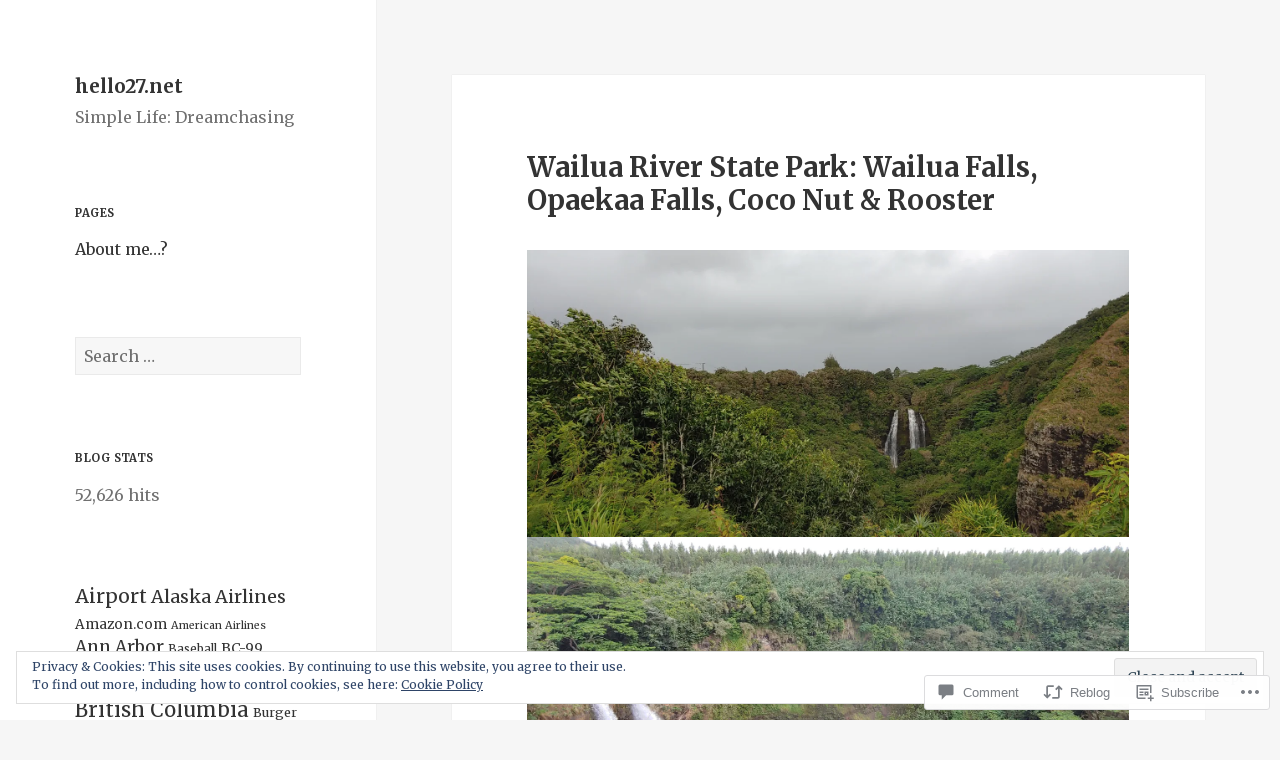

--- FILE ---
content_type: text/html; charset=UTF-8
request_url: https://hello27.net/2020/02/29/wailua-river-state-park-wailua-falls-opaekaa-falls-coco-nut-rooster/
body_size: 36503
content:
<!DOCTYPE html>
<html lang="en" class="no-js">
<head>
	<meta charset="UTF-8">
	<meta name="viewport" content="width=device-width, initial-scale=1.0">
	<link rel="profile" href="https://gmpg.org/xfn/11">
	<link rel="pingback" href="https://hello27.net/xmlrpc.php">
	<script>(function(html){html.className = html.className.replace(/\bno-js\b/,'js')})(document.documentElement);</script>
<title>Wailua River State Park: Wailua Falls, Opaekaa Falls, Coco Nut &amp; Rooster &#8211; hello27.net</title>
<script type="text/javascript">
  WebFontConfig = {"google":{"families":["Merriweather:b:latin,latin-ext","Merriweather:r,i,b,bi:latin,latin-ext"]},"api_url":"https:\/\/fonts-api.wp.com\/css"};
  (function() {
    var wf = document.createElement('script');
    wf.src = '/wp-content/plugins/custom-fonts/js/webfont.js';
    wf.type = 'text/javascript';
    wf.async = 'true';
    var s = document.getElementsByTagName('script')[0];
    s.parentNode.insertBefore(wf, s);
	})();
</script><style id="jetpack-custom-fonts-css">.wf-active body, .wf-active button, .wf-active input, .wf-active select, .wf-active textarea{font-family:"Merriweather",serif}.wf-active blockquote cite, .wf-active blockquote small{font-family:"Merriweather",serif}.wf-active ::-webkit-input-placeholder{font-family:"Merriweather",serif}.wf-active :-moz-placeholder{font-family:"Merriweather",serif}.wf-active ::-moz-placeholder{font-family:"Merriweather",serif}.wf-active :-ms-input-placeholder{font-family:"Merriweather",serif}.wf-active button, .wf-active input[type="button"], .wf-active input[type="reset"], .wf-active input[type="submit"]{font-family:"Merriweather",serif}.wf-active .post-password-form label{font-family:"Merriweather",serif}.wf-active .main-navigation .menu-item-description{font-family:"Merriweather",serif}.wf-active .post-navigation .meta-nav{font-family:"Merriweather",serif}.wf-active .post-navigation .post-title{font-family:"Merriweather",serif}.wf-active .pagination{font-family:"Merriweather",serif}.wf-active .comment-navigation, .wf-active .image-navigation{font-family:"Merriweather",serif}.wf-active .site .skip-link{font-family:"Merriweather",serif}.wf-active .logged-in .site .skip-link{font-family:"Merriweather",serif}.wf-active .site-description{font-family:"Merriweather",serif}.wf-active .widget_calendar caption{font-family:"Merriweather",serif}.wf-active .widget_rss .rss-date, .wf-active .widget_rss cite{font-family:"Merriweather",serif}.wf-active .author-heading{font-family:"Merriweather",serif}.wf-active .entry-footer{font-family:"Merriweather",serif}.wf-active .page-links{font-family:"Merriweather",serif}.wf-active .entry-caption{font-family:"Merriweather",serif}.wf-active .comment-metadata, .wf-active .pingback .edit-link{font-family:"Merriweather",serif}.wf-active .comment-list .reply a{font-family:"Merriweather",serif}.wf-active .comment-form label{font-family:"Merriweather",serif}.wf-active .comment-awaiting-moderation, .wf-active .comment-notes, .wf-active .form-allowed-tags, .wf-active .logged-in-as{font-family:"Merriweather",serif}.wf-active .no-comments{font-family:"Merriweather",serif}.wf-active .wp-caption-text{font-family:"Merriweather",serif}.wf-active .gallery-caption{font-family:"Merriweather",serif}.wf-active h1, .wf-active h2:not(.site-description), .wf-active h3, .wf-active h4, .wf-active h5, .wf-active h6{font-family:"Merriweather",serif;font-weight:700;font-style:normal}.wf-active .site-title{font-family:"Merriweather",serif;font-size:15.4px;font-weight:700;font-style:normal}.wf-active .widget-title{font-family:"Merriweather",serif;font-size:10.5px;font-style:normal;font-weight:700}.wf-active .entry-title{font-size:18.2px;font-style:normal;font-weight:700}.wf-active .comment-content h1, .wf-active .entry-content h1, .wf-active .entry-summary h1, .wf-active .page-content h1{font-size:18.2px;font-style:normal;font-weight:700}.wf-active .comment-content h2, .wf-active .entry-content h2, .wf-active .entry-summary h2, .wf-active .page-content h2{font-size:15.4px;font-style:normal;font-weight:700}.wf-active .comment-content h3, .wf-active .entry-content h3, .wf-active .entry-summary h3, .wf-active .page-content h3{font-size:12.6px;font-style:normal;font-weight:700}.wf-active .comment-content h4, .wf-active .comment-content h5, .wf-active .comment-content h6, .wf-active .entry-content h4, .wf-active .entry-content h5, .wf-active .entry-content h6, .wf-active .entry-summary h4, .wf-active .entry-summary h5, .wf-active .entry-summary h6, .wf-active .page-content h4, .wf-active .page-content h5, .wf-active .page-content h6{font-size:10.5px;font-style:normal;font-weight:700}.wf-active .page-title{font-family:"Merriweather",serif;font-size:12.6px;font-style:normal;font-weight:700}.wf-active .format-aside .entry-title, .wf-active .format-audio .entry-title, .wf-active .format-chat .entry-title, .wf-active .format-gallery .entry-title, .wf-active .format-image .entry-title, .wf-active .format-link .entry-title, .wf-active .format-quote .entry-title, .wf-active .format-status .entry-title, .wf-active .format-video .entry-title{font-size:12.6px;font-style:normal;font-weight:700}.wf-active .comment-reply-title, .wf-active .comments-title{font-family:"Merriweather",serif;font-size:12.6px;font-style:normal;font-weight:700}@media screen and (min-width: 38.75em){.wf-active .site-title{font-size:15.4px;font-style:normal;font-weight:700}}@media screen and (min-width: 46.25em){.wf-active .site-title{font-size:20.3px;font-style:normal;font-weight:700}}@media screen and (min-width: 46.25em){.wf-active .widget-title{font-size:9.8px;font-style:normal;font-weight:700}}@media screen and (min-width: 46.25em){.wf-active .entry-title{font-size:24.5px;font-style:normal;font-weight:700}}@media screen and (min-width: 46.25em){.wf-active .entry-content h1, .wf-active .entry-summary h1, .wf-active .page-content h1, .wf-active .comment-content h1{font-size:24.5px;font-style:normal;font-weight:700}}@media screen and (min-width: 46.25em){.wf-active .entry-content h2, .wf-active .entry-summary h2, .wf-active .page-content h2, .wf-active .comment-content h2{font-size:20.3px;font-style:normal;font-weight:700}}@media screen and (min-width: 46.25em){.wf-active .entry-content h3, .wf-active .entry-summary h3, .wf-active .page-content h3, .wf-active .comment-content h3{font-size:16.8px;font-style:normal;font-weight:700}}@media screen and (min-width: 46.25em){.wf-active .entry-content h4, .wf-active .entry-summary h4, .wf-active .page-content h4, .wf-active .comment-content h4{font-size:14px;font-style:normal;font-weight:700}}@media screen and (min-width: 46.25em){.wf-active .entry-content h5, .wf-active .entry-content h6, .wf-active .entry-summary h5, .wf-active .entry-summary h6, .wf-active .page-content h5, .wf-active .page-content h6, .wf-active .comment-content h5, .wf-active .comment-content h6{font-size:11.9px;font-style:normal;font-weight:700}}@media screen and (min-width: 46.25em){.wf-active .page-title, .wf-active .comments-title, .wf-active .comment-reply-title, .wf-active .post-navigation .post-title{font-size:16.8px;font-style:normal;font-weight:700}}@media screen and (min-width: 46.25em){.wf-active .format-aside .entry-title, .wf-active .format-image .entry-title, .wf-active .format-video .entry-title, .wf-active .format-quote .entry-title, .wf-active .format-gallery .entry-title, .wf-active .format-status .entry-title, .wf-active .format-link .entry-title, .wf-active .format-audio .entry-title, .wf-active .format-chat .entry-title{font-size:14px;font-style:normal;font-weight:700}}@media screen and (min-width: 55em){.wf-active .site-title{font-size:22.4px;font-style:normal;font-weight:700}}@media screen and (min-width: 55em){.wf-active .widget-title{font-size:11.2px;font-style:normal;font-weight:700}}@media screen and (min-width: 55em){.wf-active .entry-title{font-size:27.3px;font-style:normal;font-weight:700}}@media screen and (min-width: 55em){.wf-active .entry-content h1, .wf-active .entry-summary h1, .wf-active .page-content h1, .wf-active .comment-content h1{font-size:27.3px;font-style:normal;font-weight:700}}@media screen and (min-width: 55em){.wf-active .entry-content h2, .wf-active .entry-summary h2, .wf-active .page-content h2, .wf-active .comment-content h2{font-size:22.4px;font-style:normal;font-weight:700}}@media screen and (min-width: 55em){.wf-active .entry-content h3, .wf-active .entry-summary h3, .wf-active .page-content h3, .wf-active .comment-content h3{font-size:18.9px;font-style:normal;font-weight:700}}@media screen and (min-width: 55em){.wf-active .entry-content h4, .wf-active .entry-summary h4, .wf-active .page-content h4, .wf-active .comment-content h4{font-size:15.4px;font-style:normal;font-weight:700}}@media screen and (min-width: 55em){.wf-active .entry-content h5, .wf-active .entry-content h6, .wf-active .entry-summary h5, .wf-active .entry-summary h6, .wf-active .page-content h5, .wf-active .page-content h6, .wf-active .comment-content h5, .wf-active .comment-content h6{font-size:13.3px;font-style:normal;font-weight:700}}@media screen and (min-width: 55em){.wf-active .page-title, .wf-active .comments-title, .wf-active .comment-reply-title, .wf-active .post-navigation .post-title{font-size:18.9px;font-style:normal;font-weight:700}}@media screen and (min-width: 55em){.wf-active .format-aside .entry-title, .wf-active .format-image .entry-title, .wf-active .format-video .entry-title, .wf-active .format-quote .entry-title, .wf-active .format-gallery .entry-title, .wf-active .format-status .entry-title, .wf-active .format-link .entry-title, .wf-active .format-audio .entry-title, .wf-active .format-chat .entry-title{font-size:15.4px;font-style:normal;font-weight:700}}@media screen and (min-width: 59.6875em){.wf-active .site-title{font-size:15.4px;font-style:normal;font-weight:700}}@media screen and (min-width: 59.6875em){.wf-active .widget-title{font-size:8.4px;font-style:normal;font-weight:700}}@media screen and (min-width: 59.6875em){.wf-active .entry-title{font-size:21.7px;font-style:normal;font-weight:700}}@media screen and (min-width: 59.6875em){.wf-active .entry-content h1, .wf-active .entry-summary h1, .wf-active .page-content h1, .wf-active .comment-content h1{font-size:21.7px;font-style:normal;font-weight:700}}@media screen and (min-width: 59.6875em){.wf-active .entry-content h2, .wf-active .entry-summary h2, .wf-active .page-content h2, .wf-active .comment-content h2{font-size:18.2px;font-style:normal;font-weight:700}}@media screen and (min-width: 59.6875em){.wf-active .entry-content h3, .wf-active .entry-summary h3, .wf-active .page-content h3, .wf-active .comment-content h3{font-size:15.4px;font-style:normal;font-weight:700}}@media screen and (min-width: 59.6875em){.wf-active .entry-content h4, .wf-active .entry-summary h4, .wf-active .page-content h4, .wf-active .comment-content h4{font-size:12.6px;font-style:normal;font-weight:700}}@media screen and (min-width: 59.6875em){.wf-active .entry-content h5, .wf-active .entry-content h6, .wf-active .entry-summary h5, .wf-active .entry-summary h6, .wf-active .page-content h5, .wf-active .page-content h6, .wf-active .comment-content h5, .wf-active .comment-content h6{font-size:10.5px;font-style:normal;font-weight:700}}@media screen and (min-width: 59.6875em){.wf-active .page-title, .wf-active .comments-title, .wf-active .comment-reply-title, .wf-active .post-navigation .post-title{font-size:12.6px;font-style:normal;font-weight:700}}@media screen and (min-width: 59.6875em){.wf-active .format-aside .entry-title, .wf-active .format-image .entry-title, .wf-active .format-video .entry-title, .wf-active .format-quote .entry-title, .wf-active .format-gallery .entry-title, .wf-active .format-status .entry-title, .wf-active .format-link .entry-title, .wf-active .format-audio .entry-title, .wf-active .format-chat .entry-title{font-size:12.6px;font-style:normal;font-weight:700}}@media screen and (min-width: 68.75em){.wf-active .site-title{font-size:16.8px;font-style:normal;font-weight:700}}@media screen and (min-width: 68.75em){.wf-active .widget-title{font-size:9.8px;font-style:normal;font-weight:700}}@media screen and (min-width: 68.75em){.wf-active .entry-title{font-size:24.5px;font-style:normal;font-weight:700}}@media screen and (min-width: 68.75em){.wf-active .entry-content h1, .wf-active .entry-summary h1, .wf-active .page-content h1, .wf-active .comment-content h1{font-size:24.5px;font-style:normal;font-weight:700}}@media screen and (min-width: 68.75em){.wf-active .entry-content h2, .wf-active .entry-summary h2, .wf-active .page-content h2, .wf-active .comment-content h2{font-size:20.3px;font-style:normal;font-weight:700}}@media screen and (min-width: 68.75em){.wf-active .entry-content h3, .wf-active .entry-summary h3, .wf-active .page-content h3, .wf-active .comment-content h3{font-size:16.8px;font-style:normal;font-weight:700}}@media screen and (min-width: 68.75em){.wf-active .entry-content h4, .wf-active .entry-summary h4, .wf-active .page-content h4, .wf-active .comment-content h4{font-size:14px;font-style:normal;font-weight:700}}@media screen and (min-width: 68.75em){.wf-active .entry-content h5, .wf-active .entry-content h6, .wf-active .entry-summary h5, .wf-active .entry-summary h6, .wf-active .page-content h5, .wf-active .page-content h6, .wf-active .comment-content h5, .wf-active .comment-content h6{font-size:11.9px;font-style:normal;font-weight:700}}@media screen and (min-width: 68.75em){.wf-active .page-title, .wf-active .comments-title, .wf-active .comment-reply-title, .wf-active .post-navigation .post-title{font-size:16.8px;font-style:normal;font-weight:700}}@media screen and (min-width: 68.75em){.wf-active .format-aside .entry-title, .wf-active .format-image .entry-title, .wf-active .format-video .entry-title, .wf-active .format-quote .entry-title, .wf-active .format-gallery .entry-title, .wf-active .format-status .entry-title, .wf-active .format-link .entry-title, .wf-active .format-audio .entry-title, .wf-active .format-chat .entry-title{font-size:14px;font-style:normal;font-weight:700}}@media screen and (min-width: 77.5em){.wf-active .site-title{font-size:18.9px;font-style:normal;font-weight:700}}@media screen and (min-width: 77.5em){.wf-active .widget-title{font-size:11.2px;font-style:normal;font-weight:700}}@media screen and (min-width: 77.5em){.wf-active .entry-title{font-size:27.3px;font-style:normal;font-weight:700}}@media screen and (min-width: 77.5em){.wf-active .entry-content h1, .wf-active .entry-summary h1, .wf-active .page-content h1, .wf-active .comment-content h1{font-size:27.3px;font-style:normal;font-weight:700}}@media screen and (min-width: 77.5em){.wf-active .entry-content h2, .wf-active .entry-summary h2, .wf-active .page-content h2, .wf-active .comment-content h2{font-size:22.4px;font-style:normal;font-weight:700}}@media screen and (min-width: 77.5em){.wf-active .entry-content h3, .wf-active .entry-summary h3, .wf-active .page-content h3, .wf-active .comment-content h3{font-size:18.9px;font-style:normal;font-weight:700}}@media screen and (min-width: 77.5em){.wf-active .entry-content h4, .wf-active .entry-summary h4, .wf-active .page-content h4, .wf-active .comment-content h4{font-size:15.4px;font-style:normal;font-weight:700}}@media screen and (min-width: 77.5em){.wf-active .entry-content h5, .wf-active .entry-content h6, .wf-active .entry-summary h5, .wf-active .entry-summary h6, .wf-active .page-content h5, .wf-active .page-content h6, .wf-active .comment-content h5, .wf-active .comment-content h6{font-size:13.3px;font-style:normal;font-weight:700}}@media screen and (min-width: 77.5em){.wf-active .page-title, .wf-active .comments-title, .wf-active .comment-reply-title, .wf-active .post-navigation .post-title{font-size:18.9px;font-style:normal;font-weight:700}}@media screen and (min-width: 77.5em){.wf-active .format-aside .entry-title, .wf-active .format-image .entry-title, .wf-active .format-video .entry-title, .wf-active .format-quote .entry-title, .wf-active .format-gallery .entry-title, .wf-active .format-status .entry-title, .wf-active .format-link .entry-title, .wf-active .format-audio .entry-title, .wf-active .format-chat .entry-title{font-size:15.4px;font-style:normal;font-weight:700}}</style>
<meta name='robots' content='max-image-preview:large' />

<!-- Async WordPress.com Remote Login -->
<script id="wpcom_remote_login_js">
var wpcom_remote_login_extra_auth = '';
function wpcom_remote_login_remove_dom_node_id( element_id ) {
	var dom_node = document.getElementById( element_id );
	if ( dom_node ) { dom_node.parentNode.removeChild( dom_node ); }
}
function wpcom_remote_login_remove_dom_node_classes( class_name ) {
	var dom_nodes = document.querySelectorAll( '.' + class_name );
	for ( var i = 0; i < dom_nodes.length; i++ ) {
		dom_nodes[ i ].parentNode.removeChild( dom_nodes[ i ] );
	}
}
function wpcom_remote_login_final_cleanup() {
	wpcom_remote_login_remove_dom_node_classes( "wpcom_remote_login_msg" );
	wpcom_remote_login_remove_dom_node_id( "wpcom_remote_login_key" );
	wpcom_remote_login_remove_dom_node_id( "wpcom_remote_login_validate" );
	wpcom_remote_login_remove_dom_node_id( "wpcom_remote_login_js" );
	wpcom_remote_login_remove_dom_node_id( "wpcom_request_access_iframe" );
	wpcom_remote_login_remove_dom_node_id( "wpcom_request_access_styles" );
}

// Watch for messages back from the remote login
window.addEventListener( "message", function( e ) {
	if ( e.origin === "https://r-login.wordpress.com" ) {
		var data = {};
		try {
			data = JSON.parse( e.data );
		} catch( e ) {
			wpcom_remote_login_final_cleanup();
			return;
		}

		if ( data.msg === 'LOGIN' ) {
			// Clean up the login check iframe
			wpcom_remote_login_remove_dom_node_id( "wpcom_remote_login_key" );

			var id_regex = new RegExp( /^[0-9]+$/ );
			var token_regex = new RegExp( /^.*|.*|.*$/ );
			if (
				token_regex.test( data.token )
				&& id_regex.test( data.wpcomid )
			) {
				// We have everything we need to ask for a login
				var script = document.createElement( "script" );
				script.setAttribute( "id", "wpcom_remote_login_validate" );
				script.src = '/remote-login.php?wpcom_remote_login=validate'
					+ '&wpcomid=' + data.wpcomid
					+ '&token=' + encodeURIComponent( data.token )
					+ '&host=' + window.location.protocol
					+ '//' + window.location.hostname
					+ '&postid=15914'
					+ '&is_singular=1';
				document.body.appendChild( script );
			}

			return;
		}

		// Safari ITP, not logged in, so redirect
		if ( data.msg === 'LOGIN-REDIRECT' ) {
			window.location = 'https://wordpress.com/log-in?redirect_to=' + window.location.href;
			return;
		}

		// Safari ITP, storage access failed, remove the request
		if ( data.msg === 'LOGIN-REMOVE' ) {
			var css_zap = 'html { -webkit-transition: margin-top 1s; transition: margin-top 1s; } /* 9001 */ html { margin-top: 0 !important; } * html body { margin-top: 0 !important; } @media screen and ( max-width: 782px ) { html { margin-top: 0 !important; } * html body { margin-top: 0 !important; } }';
			var style_zap = document.createElement( 'style' );
			style_zap.type = 'text/css';
			style_zap.appendChild( document.createTextNode( css_zap ) );
			document.body.appendChild( style_zap );

			var e = document.getElementById( 'wpcom_request_access_iframe' );
			e.parentNode.removeChild( e );

			document.cookie = 'wordpress_com_login_access=denied; path=/; max-age=31536000';

			return;
		}

		// Safari ITP
		if ( data.msg === 'REQUEST_ACCESS' ) {
			console.log( 'request access: safari' );

			// Check ITP iframe enable/disable knob
			if ( wpcom_remote_login_extra_auth !== 'safari_itp_iframe' ) {
				return;
			}

			// If we are in a "private window" there is no ITP.
			var private_window = false;
			try {
				var opendb = window.openDatabase( null, null, null, null );
			} catch( e ) {
				private_window = true;
			}

			if ( private_window ) {
				console.log( 'private window' );
				return;
			}

			var iframe = document.createElement( 'iframe' );
			iframe.id = 'wpcom_request_access_iframe';
			iframe.setAttribute( 'scrolling', 'no' );
			iframe.setAttribute( 'sandbox', 'allow-storage-access-by-user-activation allow-scripts allow-same-origin allow-top-navigation-by-user-activation' );
			iframe.src = 'https://r-login.wordpress.com/remote-login.php?wpcom_remote_login=request_access&origin=' + encodeURIComponent( data.origin ) + '&wpcomid=' + encodeURIComponent( data.wpcomid );

			var css = 'html { -webkit-transition: margin-top 1s; transition: margin-top 1s; } /* 9001 */ html { margin-top: 46px !important; } * html body { margin-top: 46px !important; } @media screen and ( max-width: 660px ) { html { margin-top: 71px !important; } * html body { margin-top: 71px !important; } #wpcom_request_access_iframe { display: block; height: 71px !important; } } #wpcom_request_access_iframe { border: 0px; height: 46px; position: fixed; top: 0; left: 0; width: 100%; min-width: 100%; z-index: 99999; background: #23282d; } ';

			var style = document.createElement( 'style' );
			style.type = 'text/css';
			style.id = 'wpcom_request_access_styles';
			style.appendChild( document.createTextNode( css ) );
			document.body.appendChild( style );

			document.body.appendChild( iframe );
		}

		if ( data.msg === 'DONE' ) {
			wpcom_remote_login_final_cleanup();
		}
	}
}, false );

// Inject the remote login iframe after the page has had a chance to load
// more critical resources
window.addEventListener( "DOMContentLoaded", function( e ) {
	var iframe = document.createElement( "iframe" );
	iframe.style.display = "none";
	iframe.setAttribute( "scrolling", "no" );
	iframe.setAttribute( "id", "wpcom_remote_login_key" );
	iframe.src = "https://r-login.wordpress.com/remote-login.php"
		+ "?wpcom_remote_login=key"
		+ "&origin=aHR0cHM6Ly9oZWxsbzI3Lm5ldA%3D%3D"
		+ "&wpcomid=32261825"
		+ "&time=" + Math.floor( Date.now() / 1000 );
	document.body.appendChild( iframe );
}, false );
</script>
<link rel='dns-prefetch' href='//s0.wp.com' />
<link rel='dns-prefetch' href='//widgets.wp.com' />
<link rel="alternate" type="application/rss+xml" title="hello27.net &raquo; Feed" href="https://hello27.net/feed/" />
<link rel="alternate" type="application/rss+xml" title="hello27.net &raquo; Comments Feed" href="https://hello27.net/comments/feed/" />
<link rel="alternate" type="application/rss+xml" title="hello27.net &raquo; Wailua River State Park: Wailua Falls, Opaekaa Falls, Coco Nut &amp;&nbsp;Rooster Comments Feed" href="https://hello27.net/2020/02/29/wailua-river-state-park-wailua-falls-opaekaa-falls-coco-nut-rooster/feed/" />
	<script type="text/javascript">
		/* <![CDATA[ */
		function addLoadEvent(func) {
			var oldonload = window.onload;
			if (typeof window.onload != 'function') {
				window.onload = func;
			} else {
				window.onload = function () {
					oldonload();
					func();
				}
			}
		}
		/* ]]> */
	</script>
	<link crossorigin='anonymous' rel='stylesheet' id='all-css-0-1' href='/_static/??-eJx9zusKwjAMhuEbsgYPc/hDvJbSfZvd0gMmpezu3UQQRPbzJclDqGbjUlREpVBM5jL4KDRCs3XTp0lKpJC6whDSBwKMpsRCLoVslbQu53PvewXi3ons6D9bfTdAhVCWaZo8DNtKipDZ6mKLzowtYOOvJ1ajMzmJ/tSWyH7C133Xun4Pt0PbnI7t9XJuxhcUxm7t&cssminify=yes' type='text/css' media='all' />
<style id='wp-emoji-styles-inline-css'>

	img.wp-smiley, img.emoji {
		display: inline !important;
		border: none !important;
		box-shadow: none !important;
		height: 1em !important;
		width: 1em !important;
		margin: 0 0.07em !important;
		vertical-align: -0.1em !important;
		background: none !important;
		padding: 0 !important;
	}
/*# sourceURL=wp-emoji-styles-inline-css */
</style>
<link crossorigin='anonymous' rel='stylesheet' id='all-css-2-1' href='/wp-content/plugins/gutenberg-core/v22.2.0/build/styles/block-library/style.css?m=1764855221i&cssminify=yes' type='text/css' media='all' />
<style id='wp-block-library-inline-css'>
.has-text-align-justify {
	text-align:justify;
}
.has-text-align-justify{text-align:justify;}

/*# sourceURL=wp-block-library-inline-css */
</style><style id='global-styles-inline-css'>
:root{--wp--preset--aspect-ratio--square: 1;--wp--preset--aspect-ratio--4-3: 4/3;--wp--preset--aspect-ratio--3-4: 3/4;--wp--preset--aspect-ratio--3-2: 3/2;--wp--preset--aspect-ratio--2-3: 2/3;--wp--preset--aspect-ratio--16-9: 16/9;--wp--preset--aspect-ratio--9-16: 9/16;--wp--preset--color--black: #000000;--wp--preset--color--cyan-bluish-gray: #abb8c3;--wp--preset--color--white: #fff;--wp--preset--color--pale-pink: #f78da7;--wp--preset--color--vivid-red: #cf2e2e;--wp--preset--color--luminous-vivid-orange: #ff6900;--wp--preset--color--luminous-vivid-amber: #fcb900;--wp--preset--color--light-green-cyan: #7bdcb5;--wp--preset--color--vivid-green-cyan: #00d084;--wp--preset--color--pale-cyan-blue: #8ed1fc;--wp--preset--color--vivid-cyan-blue: #0693e3;--wp--preset--color--vivid-purple: #9b51e0;--wp--preset--color--dark-gray: #111;--wp--preset--color--light-gray: #f1f1f1;--wp--preset--color--yellow: #f4ca16;--wp--preset--color--dark-brown: #352712;--wp--preset--color--medium-pink: #e53b51;--wp--preset--color--light-pink: #ffe5d1;--wp--preset--color--dark-purple: #2e2256;--wp--preset--color--purple: #674970;--wp--preset--color--blue-gray: #22313f;--wp--preset--color--bright-blue: #55c3dc;--wp--preset--color--light-blue: #e9f2f9;--wp--preset--gradient--vivid-cyan-blue-to-vivid-purple: linear-gradient(135deg,rgb(6,147,227) 0%,rgb(155,81,224) 100%);--wp--preset--gradient--light-green-cyan-to-vivid-green-cyan: linear-gradient(135deg,rgb(122,220,180) 0%,rgb(0,208,130) 100%);--wp--preset--gradient--luminous-vivid-amber-to-luminous-vivid-orange: linear-gradient(135deg,rgb(252,185,0) 0%,rgb(255,105,0) 100%);--wp--preset--gradient--luminous-vivid-orange-to-vivid-red: linear-gradient(135deg,rgb(255,105,0) 0%,rgb(207,46,46) 100%);--wp--preset--gradient--very-light-gray-to-cyan-bluish-gray: linear-gradient(135deg,rgb(238,238,238) 0%,rgb(169,184,195) 100%);--wp--preset--gradient--cool-to-warm-spectrum: linear-gradient(135deg,rgb(74,234,220) 0%,rgb(151,120,209) 20%,rgb(207,42,186) 40%,rgb(238,44,130) 60%,rgb(251,105,98) 80%,rgb(254,248,76) 100%);--wp--preset--gradient--blush-light-purple: linear-gradient(135deg,rgb(255,206,236) 0%,rgb(152,150,240) 100%);--wp--preset--gradient--blush-bordeaux: linear-gradient(135deg,rgb(254,205,165) 0%,rgb(254,45,45) 50%,rgb(107,0,62) 100%);--wp--preset--gradient--luminous-dusk: linear-gradient(135deg,rgb(255,203,112) 0%,rgb(199,81,192) 50%,rgb(65,88,208) 100%);--wp--preset--gradient--pale-ocean: linear-gradient(135deg,rgb(255,245,203) 0%,rgb(182,227,212) 50%,rgb(51,167,181) 100%);--wp--preset--gradient--electric-grass: linear-gradient(135deg,rgb(202,248,128) 0%,rgb(113,206,126) 100%);--wp--preset--gradient--midnight: linear-gradient(135deg,rgb(2,3,129) 0%,rgb(40,116,252) 100%);--wp--preset--gradient--dark-gray-gradient-gradient: linear-gradient(90deg, rgba(17,17,17,1) 0%, rgba(42,42,42,1) 100%);--wp--preset--gradient--light-gray-gradient: linear-gradient(90deg, rgba(241,241,241,1) 0%, rgba(215,215,215,1) 100%);--wp--preset--gradient--white-gradient: linear-gradient(90deg, rgba(255,255,255,1) 0%, rgba(230,230,230,1) 100%);--wp--preset--gradient--yellow-gradient: linear-gradient(90deg, rgba(244,202,22,1) 0%, rgba(205,168,10,1) 100%);--wp--preset--gradient--dark-brown-gradient: linear-gradient(90deg, rgba(53,39,18,1) 0%, rgba(91,67,31,1) 100%);--wp--preset--gradient--medium-pink-gradient: linear-gradient(90deg, rgba(229,59,81,1) 0%, rgba(209,28,51,1) 100%);--wp--preset--gradient--light-pink-gradient: linear-gradient(90deg, rgba(255,229,209,1) 0%, rgba(255,200,158,1) 100%);--wp--preset--gradient--dark-purple-gradient: linear-gradient(90deg, rgba(46,34,86,1) 0%, rgba(66,48,123,1) 100%);--wp--preset--gradient--purple-gradient: linear-gradient(90deg, rgba(103,73,112,1) 0%, rgba(131,93,143,1) 100%);--wp--preset--gradient--blue-gray-gradient: linear-gradient(90deg, rgba(34,49,63,1) 0%, rgba(52,75,96,1) 100%);--wp--preset--gradient--bright-blue-gradient: linear-gradient(90deg, rgba(85,195,220,1) 0%, rgba(43,180,211,1) 100%);--wp--preset--gradient--light-blue-gradient: linear-gradient(90deg, rgba(233,242,249,1) 0%, rgba(193,218,238,1) 100%);--wp--preset--font-size--small: 13px;--wp--preset--font-size--medium: 20px;--wp--preset--font-size--large: 36px;--wp--preset--font-size--x-large: 42px;--wp--preset--font-family--albert-sans: 'Albert Sans', sans-serif;--wp--preset--font-family--alegreya: Alegreya, serif;--wp--preset--font-family--arvo: Arvo, serif;--wp--preset--font-family--bodoni-moda: 'Bodoni Moda', serif;--wp--preset--font-family--bricolage-grotesque: 'Bricolage Grotesque', sans-serif;--wp--preset--font-family--cabin: Cabin, sans-serif;--wp--preset--font-family--chivo: Chivo, sans-serif;--wp--preset--font-family--commissioner: Commissioner, sans-serif;--wp--preset--font-family--cormorant: Cormorant, serif;--wp--preset--font-family--courier-prime: 'Courier Prime', monospace;--wp--preset--font-family--crimson-pro: 'Crimson Pro', serif;--wp--preset--font-family--dm-mono: 'DM Mono', monospace;--wp--preset--font-family--dm-sans: 'DM Sans', sans-serif;--wp--preset--font-family--dm-serif-display: 'DM Serif Display', serif;--wp--preset--font-family--domine: Domine, serif;--wp--preset--font-family--eb-garamond: 'EB Garamond', serif;--wp--preset--font-family--epilogue: Epilogue, sans-serif;--wp--preset--font-family--fahkwang: Fahkwang, sans-serif;--wp--preset--font-family--figtree: Figtree, sans-serif;--wp--preset--font-family--fira-sans: 'Fira Sans', sans-serif;--wp--preset--font-family--fjalla-one: 'Fjalla One', sans-serif;--wp--preset--font-family--fraunces: Fraunces, serif;--wp--preset--font-family--gabarito: Gabarito, system-ui;--wp--preset--font-family--ibm-plex-mono: 'IBM Plex Mono', monospace;--wp--preset--font-family--ibm-plex-sans: 'IBM Plex Sans', sans-serif;--wp--preset--font-family--ibarra-real-nova: 'Ibarra Real Nova', serif;--wp--preset--font-family--instrument-serif: 'Instrument Serif', serif;--wp--preset--font-family--inter: Inter, sans-serif;--wp--preset--font-family--josefin-sans: 'Josefin Sans', sans-serif;--wp--preset--font-family--jost: Jost, sans-serif;--wp--preset--font-family--libre-baskerville: 'Libre Baskerville', serif;--wp--preset--font-family--libre-franklin: 'Libre Franklin', sans-serif;--wp--preset--font-family--literata: Literata, serif;--wp--preset--font-family--lora: Lora, serif;--wp--preset--font-family--merriweather: Merriweather, serif;--wp--preset--font-family--montserrat: Montserrat, sans-serif;--wp--preset--font-family--newsreader: Newsreader, serif;--wp--preset--font-family--noto-sans-mono: 'Noto Sans Mono', sans-serif;--wp--preset--font-family--nunito: Nunito, sans-serif;--wp--preset--font-family--open-sans: 'Open Sans', sans-serif;--wp--preset--font-family--overpass: Overpass, sans-serif;--wp--preset--font-family--pt-serif: 'PT Serif', serif;--wp--preset--font-family--petrona: Petrona, serif;--wp--preset--font-family--piazzolla: Piazzolla, serif;--wp--preset--font-family--playfair-display: 'Playfair Display', serif;--wp--preset--font-family--plus-jakarta-sans: 'Plus Jakarta Sans', sans-serif;--wp--preset--font-family--poppins: Poppins, sans-serif;--wp--preset--font-family--raleway: Raleway, sans-serif;--wp--preset--font-family--roboto: Roboto, sans-serif;--wp--preset--font-family--roboto-slab: 'Roboto Slab', serif;--wp--preset--font-family--rubik: Rubik, sans-serif;--wp--preset--font-family--rufina: Rufina, serif;--wp--preset--font-family--sora: Sora, sans-serif;--wp--preset--font-family--source-sans-3: 'Source Sans 3', sans-serif;--wp--preset--font-family--source-serif-4: 'Source Serif 4', serif;--wp--preset--font-family--space-mono: 'Space Mono', monospace;--wp--preset--font-family--syne: Syne, sans-serif;--wp--preset--font-family--texturina: Texturina, serif;--wp--preset--font-family--urbanist: Urbanist, sans-serif;--wp--preset--font-family--work-sans: 'Work Sans', sans-serif;--wp--preset--spacing--20: 0.44rem;--wp--preset--spacing--30: 0.67rem;--wp--preset--spacing--40: 1rem;--wp--preset--spacing--50: 1.5rem;--wp--preset--spacing--60: 2.25rem;--wp--preset--spacing--70: 3.38rem;--wp--preset--spacing--80: 5.06rem;--wp--preset--shadow--natural: 6px 6px 9px rgba(0, 0, 0, 0.2);--wp--preset--shadow--deep: 12px 12px 50px rgba(0, 0, 0, 0.4);--wp--preset--shadow--sharp: 6px 6px 0px rgba(0, 0, 0, 0.2);--wp--preset--shadow--outlined: 6px 6px 0px -3px rgb(255, 255, 255), 6px 6px rgb(0, 0, 0);--wp--preset--shadow--crisp: 6px 6px 0px rgb(0, 0, 0);}:where(.is-layout-flex){gap: 0.5em;}:where(.is-layout-grid){gap: 0.5em;}body .is-layout-flex{display: flex;}.is-layout-flex{flex-wrap: wrap;align-items: center;}.is-layout-flex > :is(*, div){margin: 0;}body .is-layout-grid{display: grid;}.is-layout-grid > :is(*, div){margin: 0;}:where(.wp-block-columns.is-layout-flex){gap: 2em;}:where(.wp-block-columns.is-layout-grid){gap: 2em;}:where(.wp-block-post-template.is-layout-flex){gap: 1.25em;}:where(.wp-block-post-template.is-layout-grid){gap: 1.25em;}.has-black-color{color: var(--wp--preset--color--black) !important;}.has-cyan-bluish-gray-color{color: var(--wp--preset--color--cyan-bluish-gray) !important;}.has-white-color{color: var(--wp--preset--color--white) !important;}.has-pale-pink-color{color: var(--wp--preset--color--pale-pink) !important;}.has-vivid-red-color{color: var(--wp--preset--color--vivid-red) !important;}.has-luminous-vivid-orange-color{color: var(--wp--preset--color--luminous-vivid-orange) !important;}.has-luminous-vivid-amber-color{color: var(--wp--preset--color--luminous-vivid-amber) !important;}.has-light-green-cyan-color{color: var(--wp--preset--color--light-green-cyan) !important;}.has-vivid-green-cyan-color{color: var(--wp--preset--color--vivid-green-cyan) !important;}.has-pale-cyan-blue-color{color: var(--wp--preset--color--pale-cyan-blue) !important;}.has-vivid-cyan-blue-color{color: var(--wp--preset--color--vivid-cyan-blue) !important;}.has-vivid-purple-color{color: var(--wp--preset--color--vivid-purple) !important;}.has-black-background-color{background-color: var(--wp--preset--color--black) !important;}.has-cyan-bluish-gray-background-color{background-color: var(--wp--preset--color--cyan-bluish-gray) !important;}.has-white-background-color{background-color: var(--wp--preset--color--white) !important;}.has-pale-pink-background-color{background-color: var(--wp--preset--color--pale-pink) !important;}.has-vivid-red-background-color{background-color: var(--wp--preset--color--vivid-red) !important;}.has-luminous-vivid-orange-background-color{background-color: var(--wp--preset--color--luminous-vivid-orange) !important;}.has-luminous-vivid-amber-background-color{background-color: var(--wp--preset--color--luminous-vivid-amber) !important;}.has-light-green-cyan-background-color{background-color: var(--wp--preset--color--light-green-cyan) !important;}.has-vivid-green-cyan-background-color{background-color: var(--wp--preset--color--vivid-green-cyan) !important;}.has-pale-cyan-blue-background-color{background-color: var(--wp--preset--color--pale-cyan-blue) !important;}.has-vivid-cyan-blue-background-color{background-color: var(--wp--preset--color--vivid-cyan-blue) !important;}.has-vivid-purple-background-color{background-color: var(--wp--preset--color--vivid-purple) !important;}.has-black-border-color{border-color: var(--wp--preset--color--black) !important;}.has-cyan-bluish-gray-border-color{border-color: var(--wp--preset--color--cyan-bluish-gray) !important;}.has-white-border-color{border-color: var(--wp--preset--color--white) !important;}.has-pale-pink-border-color{border-color: var(--wp--preset--color--pale-pink) !important;}.has-vivid-red-border-color{border-color: var(--wp--preset--color--vivid-red) !important;}.has-luminous-vivid-orange-border-color{border-color: var(--wp--preset--color--luminous-vivid-orange) !important;}.has-luminous-vivid-amber-border-color{border-color: var(--wp--preset--color--luminous-vivid-amber) !important;}.has-light-green-cyan-border-color{border-color: var(--wp--preset--color--light-green-cyan) !important;}.has-vivid-green-cyan-border-color{border-color: var(--wp--preset--color--vivid-green-cyan) !important;}.has-pale-cyan-blue-border-color{border-color: var(--wp--preset--color--pale-cyan-blue) !important;}.has-vivid-cyan-blue-border-color{border-color: var(--wp--preset--color--vivid-cyan-blue) !important;}.has-vivid-purple-border-color{border-color: var(--wp--preset--color--vivid-purple) !important;}.has-vivid-cyan-blue-to-vivid-purple-gradient-background{background: var(--wp--preset--gradient--vivid-cyan-blue-to-vivid-purple) !important;}.has-light-green-cyan-to-vivid-green-cyan-gradient-background{background: var(--wp--preset--gradient--light-green-cyan-to-vivid-green-cyan) !important;}.has-luminous-vivid-amber-to-luminous-vivid-orange-gradient-background{background: var(--wp--preset--gradient--luminous-vivid-amber-to-luminous-vivid-orange) !important;}.has-luminous-vivid-orange-to-vivid-red-gradient-background{background: var(--wp--preset--gradient--luminous-vivid-orange-to-vivid-red) !important;}.has-very-light-gray-to-cyan-bluish-gray-gradient-background{background: var(--wp--preset--gradient--very-light-gray-to-cyan-bluish-gray) !important;}.has-cool-to-warm-spectrum-gradient-background{background: var(--wp--preset--gradient--cool-to-warm-spectrum) !important;}.has-blush-light-purple-gradient-background{background: var(--wp--preset--gradient--blush-light-purple) !important;}.has-blush-bordeaux-gradient-background{background: var(--wp--preset--gradient--blush-bordeaux) !important;}.has-luminous-dusk-gradient-background{background: var(--wp--preset--gradient--luminous-dusk) !important;}.has-pale-ocean-gradient-background{background: var(--wp--preset--gradient--pale-ocean) !important;}.has-electric-grass-gradient-background{background: var(--wp--preset--gradient--electric-grass) !important;}.has-midnight-gradient-background{background: var(--wp--preset--gradient--midnight) !important;}.has-small-font-size{font-size: var(--wp--preset--font-size--small) !important;}.has-medium-font-size{font-size: var(--wp--preset--font-size--medium) !important;}.has-large-font-size{font-size: var(--wp--preset--font-size--large) !important;}.has-x-large-font-size{font-size: var(--wp--preset--font-size--x-large) !important;}.has-albert-sans-font-family{font-family: var(--wp--preset--font-family--albert-sans) !important;}.has-alegreya-font-family{font-family: var(--wp--preset--font-family--alegreya) !important;}.has-arvo-font-family{font-family: var(--wp--preset--font-family--arvo) !important;}.has-bodoni-moda-font-family{font-family: var(--wp--preset--font-family--bodoni-moda) !important;}.has-bricolage-grotesque-font-family{font-family: var(--wp--preset--font-family--bricolage-grotesque) !important;}.has-cabin-font-family{font-family: var(--wp--preset--font-family--cabin) !important;}.has-chivo-font-family{font-family: var(--wp--preset--font-family--chivo) !important;}.has-commissioner-font-family{font-family: var(--wp--preset--font-family--commissioner) !important;}.has-cormorant-font-family{font-family: var(--wp--preset--font-family--cormorant) !important;}.has-courier-prime-font-family{font-family: var(--wp--preset--font-family--courier-prime) !important;}.has-crimson-pro-font-family{font-family: var(--wp--preset--font-family--crimson-pro) !important;}.has-dm-mono-font-family{font-family: var(--wp--preset--font-family--dm-mono) !important;}.has-dm-sans-font-family{font-family: var(--wp--preset--font-family--dm-sans) !important;}.has-dm-serif-display-font-family{font-family: var(--wp--preset--font-family--dm-serif-display) !important;}.has-domine-font-family{font-family: var(--wp--preset--font-family--domine) !important;}.has-eb-garamond-font-family{font-family: var(--wp--preset--font-family--eb-garamond) !important;}.has-epilogue-font-family{font-family: var(--wp--preset--font-family--epilogue) !important;}.has-fahkwang-font-family{font-family: var(--wp--preset--font-family--fahkwang) !important;}.has-figtree-font-family{font-family: var(--wp--preset--font-family--figtree) !important;}.has-fira-sans-font-family{font-family: var(--wp--preset--font-family--fira-sans) !important;}.has-fjalla-one-font-family{font-family: var(--wp--preset--font-family--fjalla-one) !important;}.has-fraunces-font-family{font-family: var(--wp--preset--font-family--fraunces) !important;}.has-gabarito-font-family{font-family: var(--wp--preset--font-family--gabarito) !important;}.has-ibm-plex-mono-font-family{font-family: var(--wp--preset--font-family--ibm-plex-mono) !important;}.has-ibm-plex-sans-font-family{font-family: var(--wp--preset--font-family--ibm-plex-sans) !important;}.has-ibarra-real-nova-font-family{font-family: var(--wp--preset--font-family--ibarra-real-nova) !important;}.has-instrument-serif-font-family{font-family: var(--wp--preset--font-family--instrument-serif) !important;}.has-inter-font-family{font-family: var(--wp--preset--font-family--inter) !important;}.has-josefin-sans-font-family{font-family: var(--wp--preset--font-family--josefin-sans) !important;}.has-jost-font-family{font-family: var(--wp--preset--font-family--jost) !important;}.has-libre-baskerville-font-family{font-family: var(--wp--preset--font-family--libre-baskerville) !important;}.has-libre-franklin-font-family{font-family: var(--wp--preset--font-family--libre-franklin) !important;}.has-literata-font-family{font-family: var(--wp--preset--font-family--literata) !important;}.has-lora-font-family{font-family: var(--wp--preset--font-family--lora) !important;}.has-merriweather-font-family{font-family: var(--wp--preset--font-family--merriweather) !important;}.has-montserrat-font-family{font-family: var(--wp--preset--font-family--montserrat) !important;}.has-newsreader-font-family{font-family: var(--wp--preset--font-family--newsreader) !important;}.has-noto-sans-mono-font-family{font-family: var(--wp--preset--font-family--noto-sans-mono) !important;}.has-nunito-font-family{font-family: var(--wp--preset--font-family--nunito) !important;}.has-open-sans-font-family{font-family: var(--wp--preset--font-family--open-sans) !important;}.has-overpass-font-family{font-family: var(--wp--preset--font-family--overpass) !important;}.has-pt-serif-font-family{font-family: var(--wp--preset--font-family--pt-serif) !important;}.has-petrona-font-family{font-family: var(--wp--preset--font-family--petrona) !important;}.has-piazzolla-font-family{font-family: var(--wp--preset--font-family--piazzolla) !important;}.has-playfair-display-font-family{font-family: var(--wp--preset--font-family--playfair-display) !important;}.has-plus-jakarta-sans-font-family{font-family: var(--wp--preset--font-family--plus-jakarta-sans) !important;}.has-poppins-font-family{font-family: var(--wp--preset--font-family--poppins) !important;}.has-raleway-font-family{font-family: var(--wp--preset--font-family--raleway) !important;}.has-roboto-font-family{font-family: var(--wp--preset--font-family--roboto) !important;}.has-roboto-slab-font-family{font-family: var(--wp--preset--font-family--roboto-slab) !important;}.has-rubik-font-family{font-family: var(--wp--preset--font-family--rubik) !important;}.has-rufina-font-family{font-family: var(--wp--preset--font-family--rufina) !important;}.has-sora-font-family{font-family: var(--wp--preset--font-family--sora) !important;}.has-source-sans-3-font-family{font-family: var(--wp--preset--font-family--source-sans-3) !important;}.has-source-serif-4-font-family{font-family: var(--wp--preset--font-family--source-serif-4) !important;}.has-space-mono-font-family{font-family: var(--wp--preset--font-family--space-mono) !important;}.has-syne-font-family{font-family: var(--wp--preset--font-family--syne) !important;}.has-texturina-font-family{font-family: var(--wp--preset--font-family--texturina) !important;}.has-urbanist-font-family{font-family: var(--wp--preset--font-family--urbanist) !important;}.has-work-sans-font-family{font-family: var(--wp--preset--font-family--work-sans) !important;}
/*# sourceURL=global-styles-inline-css */
</style>

<style id='classic-theme-styles-inline-css'>
/*! This file is auto-generated */
.wp-block-button__link{color:#fff;background-color:#32373c;border-radius:9999px;box-shadow:none;text-decoration:none;padding:calc(.667em + 2px) calc(1.333em + 2px);font-size:1.125em}.wp-block-file__button{background:#32373c;color:#fff;text-decoration:none}
/*# sourceURL=/wp-includes/css/classic-themes.min.css */
</style>
<link crossorigin='anonymous' rel='stylesheet' id='all-css-4-1' href='/_static/??-eJx9jksOwjAMRC9EsEAtnwXiKCgfC1LqJIqd9vq4qtgAYmPJM/PsgbkYn5NgEqBmytjuMTH4XFF1KlZAE4QhWhyRNLb1zBv4jc1FGeNcqchsdFJsZOShIP/jBpRi/dOotJ5YDeCW3t5twhRyBdskkxWJ/osCrh5ci2OACavTzyoulflzX7pc6bI7Hk777tx1/fACNXxjkA==&cssminify=yes' type='text/css' media='all' />
<link rel='stylesheet' id='verbum-gutenberg-css-css' href='https://widgets.wp.com/verbum-block-editor/block-editor.css?ver=1738686361' media='all' />
<link crossorigin='anonymous' rel='stylesheet' id='all-css-6-1' href='/_static/??-eJyVj+EKwjAMhF/IGtTN4Q/xUWQrWe3WpmVNGXt7syE4UUT/5cJ9dwmMUelAjMTgs4ouG0sJOuRY6/6hIWWCqyUNBgkHK0D6PG51ShtYZfINPSaIuQEeZTG1tmVEieTJ4e92MULjgu7/qJiZpUaNUQf/Bq7+HVDCjYxmoZ7yG2QwKDmpZhvoRajW1XaY0Ys/76rysK9Ox6Ls7jeUigA=&cssminify=yes' type='text/css' media='all' />
<style id='jetpack-global-styles-frontend-style-inline-css'>
:root { --font-headings: unset; --font-base: unset; --font-headings-default: -apple-system,BlinkMacSystemFont,"Segoe UI",Roboto,Oxygen-Sans,Ubuntu,Cantarell,"Helvetica Neue",sans-serif; --font-base-default: -apple-system,BlinkMacSystemFont,"Segoe UI",Roboto,Oxygen-Sans,Ubuntu,Cantarell,"Helvetica Neue",sans-serif;}
/*# sourceURL=jetpack-global-styles-frontend-style-inline-css */
</style>
<link crossorigin='anonymous' rel='stylesheet' id='all-css-8-1' href='/_static/??-eJyNjcsKAjEMRX/IGtQZBxfip0hMS9sxTYppGfx7H7gRN+7ugcs5sFRHKi1Ig9Jd5R6zGMyhVaTrh8G6QFHfORhYwlvw6P39PbPENZmt4G/ROQuBKWVkxxrVvuBH1lIoz2waILJekF+HUzlupnG3nQ77YZwfuRJIaQ==&cssminify=yes' type='text/css' media='all' />
<script id="jetpack_related-posts-js-extra">
var related_posts_js_options = {"post_heading":"h4"};
//# sourceURL=jetpack_related-posts-js-extra
</script>
<script id="wpcom-actionbar-placeholder-js-extra">
var actionbardata = {"siteID":"32261825","postID":"15914","siteURL":"https://hello27.net","xhrURL":"https://hello27.net/wp-admin/admin-ajax.php","nonce":"9977ddb814","isLoggedIn":"","statusMessage":"","subsEmailDefault":"instantly","proxyScriptUrl":"https://s0.wp.com/wp-content/js/wpcom-proxy-request.js?m=1513050504i&amp;ver=20211021","shortlink":"https://wp.me/p2bmM1-48G","i18n":{"followedText":"New posts from this site will now appear in your \u003Ca href=\"https://wordpress.com/reader\"\u003EReader\u003C/a\u003E","foldBar":"Collapse this bar","unfoldBar":"Expand this bar","shortLinkCopied":"Shortlink copied to clipboard."}};
//# sourceURL=wpcom-actionbar-placeholder-js-extra
</script>
<script id="jetpack-mu-wpcom-settings-js-before">
var JETPACK_MU_WPCOM_SETTINGS = {"assetsUrl":"https://s0.wp.com/wp-content/mu-plugins/jetpack-mu-wpcom-plugin/sun/jetpack_vendor/automattic/jetpack-mu-wpcom/src/build/"};
//# sourceURL=jetpack-mu-wpcom-settings-js-before
</script>
<script crossorigin='anonymous' type='text/javascript'  src='/_static/??-eJx1j1EKwjAQRC/kdq1Q2h/xKFKTEBKTTcwm1t7eFKtU0K9hmOENg1MEESgryugLRFe0IUarchzFdfXIhfBsSOClGCcxKTdmJSEGzvztGm+osbzDDdfWjssQU3jM76zCXJGKl9DeikrzKlvA3xJ4o1Md/bV2cUF/fkwhyVEyCDcyv0DCR7wfFgEKBFrGVBEnf2z7rtu3bT8M9gk9l2bI'></script>
<script id="rlt-proxy-js-after">
	rltInitialize( {"token":null,"iframeOrigins":["https:\/\/widgets.wp.com"]} );
//# sourceURL=rlt-proxy-js-after
</script>
<link rel="EditURI" type="application/rsd+xml" title="RSD" href="https://seongjyoon.wordpress.com/xmlrpc.php?rsd" />
<meta name="generator" content="WordPress.com" />
<link rel="canonical" href="https://hello27.net/2020/02/29/wailua-river-state-park-wailua-falls-opaekaa-falls-coco-nut-rooster/" />
<link rel='shortlink' href='https://wp.me/p2bmM1-48G' />
<link rel="alternate" type="application/json+oembed" href="https://public-api.wordpress.com/oembed/?format=json&amp;url=https%3A%2F%2Fhello27.net%2F2020%2F02%2F29%2Fwailua-river-state-park-wailua-falls-opaekaa-falls-coco-nut-rooster%2F&amp;for=wpcom-auto-discovery" /><link rel="alternate" type="application/xml+oembed" href="https://public-api.wordpress.com/oembed/?format=xml&amp;url=https%3A%2F%2Fhello27.net%2F2020%2F02%2F29%2Fwailua-river-state-park-wailua-falls-opaekaa-falls-coco-nut-rooster%2F&amp;for=wpcom-auto-discovery" />
<!-- Jetpack Open Graph Tags -->
<meta property="og:type" content="article" />
<meta property="og:title" content="Wailua River State Park: Wailua Falls, Opaekaa Falls, Coco Nut &amp; Rooster" />
<meta property="og:url" content="https://hello27.net/2020/02/29/wailua-river-state-park-wailua-falls-opaekaa-falls-coco-nut-rooster/" />
<meta property="og:description" content="Jurassic World에 애들이 뛰어내리는 장면에서 나오는 폭포 감상 [Jurassic World Falls] ..후와..근데 주차장은 닭들이 점령해있고(이섬의 주인은 닭인듯..ㅎㅎ), 다른 한켠에서는 코코넛을 까서 팔아서 그자리에서 칼로 잘라주는걸 시음.. (사실 회사에서 마실수 있는 Zico랑 사실 맛차이 못느낌..ㅎㅎ) 애들이 부르던 코코넛송…" />
<meta property="article:published_time" content="2020-02-29T09:46:27+00:00" />
<meta property="article:modified_time" content="2020-03-01T21:12:37+00:00" />
<meta property="og:site_name" content="hello27.net" />
<meta property="og:image" content="https://hello27.net/wp-content/uploads/2020/02/20200219_110024.jpg" />
<meta property="og:image:width" content="4032" />
<meta property="og:image:height" content="1920" />
<meta property="og:image:alt" content="20200219_110024" />
<meta property="og:locale" content="en_US" />
<meta property="article:publisher" content="https://www.facebook.com/WordPresscom" />
<meta name="twitter:creator" content="@helloman27" />
<meta name="twitter:text:title" content="Wailua River State Park: Wailua Falls, Opaekaa Falls, Coco Nut &amp;&nbsp;Rooster" />
<meta name="twitter:image" content="https://hello27.net/wp-content/uploads/2020/02/20200219_110024.jpg?w=640" />
<meta name="twitter:image:alt" content="20200219_110024" />
<meta name="twitter:card" content="summary_large_image" />

<!-- End Jetpack Open Graph Tags -->
<link rel="shortcut icon" type="image/x-icon" href="https://s0.wp.com/i/favicon.ico?m=1713425267i" sizes="16x16 24x24 32x32 48x48" />
<link rel="icon" type="image/x-icon" href="https://s0.wp.com/i/favicon.ico?m=1713425267i" sizes="16x16 24x24 32x32 48x48" />
<link rel="apple-touch-icon" href="https://s0.wp.com/i/webclip.png?m=1713868326i" />
<link rel='openid.server' href='https://hello27.net/?openidserver=1' />
<link rel='openid.delegate' href='https://hello27.net/' />
<link rel="search" type="application/opensearchdescription+xml" href="https://hello27.net/osd.xml" title="hello27.net" />
<link rel="search" type="application/opensearchdescription+xml" href="https://s1.wp.com/opensearch.xml" title="WordPress.com" />
<meta name="theme-color" content="#f6f6f6" />
		<style type="text/css">
			.recentcomments a {
				display: inline !important;
				padding: 0 !important;
				margin: 0 !important;
			}

			table.recentcommentsavatartop img.avatar, table.recentcommentsavatarend img.avatar {
				border: 0px;
				margin: 0;
			}

			table.recentcommentsavatartop a, table.recentcommentsavatarend a {
				border: 0px !important;
				background-color: transparent !important;
			}

			td.recentcommentsavatarend, td.recentcommentsavatartop {
				padding: 0px 0px 1px 0px;
				margin: 0px;
			}

			td.recentcommentstextend {
				border: none !important;
				padding: 0px 0px 2px 10px;
			}

			.rtl td.recentcommentstextend {
				padding: 0px 10px 2px 0px;
			}

			td.recentcommentstexttop {
				border: none;
				padding: 0px 0px 0px 10px;
			}

			.rtl td.recentcommentstexttop {
				padding: 0px 10px 0px 0px;
			}
		</style>
		<meta name="description" content="Jurassic World에 애들이 뛰어내리는 장면에서 나오는 폭포 감상 [Jurassic World Falls] ..후와..근데 주차장은 닭들이 점령해있고(이섬의 주인은 닭인듯..ㅎㅎ), 다른 한켠에서는 코코넛을 까서 팔아서 그자리에서 칼로 잘라주는걸 시음.. (사실 회사에서 마실수 있는 Zico랑 사실 맛차이 못느낌..ㅎㅎ) 애들이 부르던 코코넛송이 하루종일 머리속에서 떠다녔다... (It&#039;s not a Coconut Its a Coco Fruit from the Coco Tree of the Coco&hellip;" />
<style id="custom-background-css">
body.custom-background { background-color: #f6f6f6; }
</style>
			<script type="text/javascript">

			window.doNotSellCallback = function() {

				var linkElements = [
					'a[href="https://wordpress.com/?ref=footer_blog"]',
					'a[href="https://wordpress.com/?ref=footer_website"]',
					'a[href="https://wordpress.com/?ref=vertical_footer"]',
					'a[href^="https://wordpress.com/?ref=footer_segment_"]',
				].join(',');

				var dnsLink = document.createElement( 'a' );
				dnsLink.href = 'https://wordpress.com/advertising-program-optout/';
				dnsLink.classList.add( 'do-not-sell-link' );
				dnsLink.rel = 'nofollow';
				dnsLink.style.marginLeft = '0.5em';
				dnsLink.textContent = 'Do Not Sell or Share My Personal Information';

				var creditLinks = document.querySelectorAll( linkElements );

				if ( 0 === creditLinks.length ) {
					return false;
				}

				Array.prototype.forEach.call( creditLinks, function( el ) {
					el.insertAdjacentElement( 'afterend', dnsLink );
				});

				return true;
			};

		</script>
		<style type="text/css" id="custom-colors-css">	.small-screen .widget button,
	.small-screen .widget input[type="button"],
	.small-screen .widget input[type="reset"],
	.small-screen .widget input[type="submit"],
	.small-screen .widget_calendar tbody a,
	.small-screen .widget_calendar tbody a:hover,
	.small-screen .widget_calendar tbody a:focus {
		color: #fff;
	}

	.small-screen .widget button,
	.small-screen .widget input[type="button"],
	.small-screen .widget input[type="reset"],
	.small-screen .widget input[type="submit"],
	.small-screen .widget_calendar tbody a {
		background-color: #333;
	}

	.small-screen .secondary a,
	.small-screen .dropdown-toggle:after,
	.small-screen .widget-title,
	.small-screen .widget blockquote cite,
	.small-screen .widget blockquote small {
		color: #333;
	}

	.small-screen .textwidget a {
		border-color: #333;
	}

	.small-screen .widget button:hover,
	.small-screen .widget button:focus,
	.small-screen .widget input[type="button"]:hover,
	.small-screen .widget input[type="button"]:focus,
	.small-screen .widget input[type="reset"]:hover,
	.small-screen .widget input[type="reset"]:focus,
	.small-screen .widget input[type="submit"]:hover,
	.small-screen .widget input[type="submit"]:focus,
	.small-screen .widget_calendar tbody a:hover,
	.small-screen .widget_calendar tbody a:focus {
		background-color: #707070;
		background-color: rgba(51, 51, 51, 0.7);
	}

	.small-screen .secondary a:hover,
	.small-screen .secondary a:focus,
	.small-screen .main-navigation .menu-item-description,
	.small-screen .widget,
	.small-screen .widget blockquote,
	.small-screen .widget .wp-caption-text,
	.small-screen .widget .gallery-caption {
		color: #707070;
		color: rgba(51, 51, 51, 0.7);
	}

	.small-screen .widget blockquote {
		border-color: #707070;
		border-color: rgba(51, 51, 51, 0.7);
	}

	.small-screen .widget input:focus,
	.small-screen .widget textarea:focus {
		border-color: #c1c1c1;
		border-color: rgba(51, 51, 51, 0.3);
	}

	.small-screen .sidebar a:focus,
	.small-screen .dropdown-toggle:focus {
		outline-color: #c1c1c1;
		outline-color: rgba(51, 51, 51, 0.3);
	}

	.small-screen .main-navigation ul,
	.small-screen .main-navigation li,
	.small-screen .widget input,
	.small-screen .widget textarea,
	.small-screen .widget table,
	.small-screen .widget th,
	.small-screen .widget td,
	.small-screen .widget pre,
	.small-screen .widget li,
	.small-screen .widget ul ul,
	.small-screen .widget_categories .children,
	.small-screen .widget_nav_menu .sub-menu,
	.small-screen .widget_pages .children,
	.small-screen .widget abbr[title]	{
		border-color: #eaeaea;
		border-color: rgba(51, 51, 51, 0.1);
	}

	.small-screen .dropdown-toggle:hover,
	.small-screen .dropdown-toggle:focus,
	.small-screen .widget hr {
		background-color: #eaeaea;
		background-color: rgba(51, 51, 51, 0.1);
	}

	.small-screen .widget-area .milestone-header,
	.small-screen .widget-area .milestone-countdown,
	.small-screen .widget-area .milestone-message {
		border-color: #eaeaea;
		border-color: rgba(51, 51, 51, 0.1);
		color: inherit;
	}

	.small-screen .milestone-widget .event,
	.small-screen .milestone-widget .difference {
		color: #333;
	}
body { background-color: #f6f6f6;}
body:before,
		.small-screen .site-header { background-color: #ffffff;}
.widget button,
		.widget input[type="button"],
		.widget input[type="reset"],
		.widget input[type="submit"],
		.widget_calendar tbody a,
		.widget_calendar tbody a:hover,
		.widget_calendar tbody a:focus { color: #ffffff;}
.secondary-toggle:hover,
		.secondary-toggle:focus,
		.widget input:focus,
		.widget textarea:focus { border-color: #D8D8D8;}
.site-title a,
		.sidebar a:focus,
		.dropdown-toggle:focus { outline-color: #D8D8D8;}
.main-navigation ul,
		.main-navigation li,
		.secondary-toggle,
		.widget input,
		.widget textarea,
		.widget table,
		.widget th,
		.widget td,
		.widget pre,
		.widget li,
		.widget ul ul,
		.widget_categories .children,
		.widget_nav_menu .sub-menu,
		.widget_pages .children,
		.widget abbr[title],
		.widget-area .milestone-header,
		.widget-area .milestone-countdown,
		.widget-area .milestone-message { border-color: #EAEAEA;}
.dropdown-toggle:hover,
		.dropdown-toggle:focus,
		.widget hr { background-color: #EAEAEA;}
.widget button,
		.widget input[type="button"],
		.widget input[type="reset"],
		.widget input[type="submit"],
		.widget_calendar tbody a { background-color: #333333;}
.site-title a,
		.site-description,
		.secondary-toggle,
		.secondary-toggle:before,
		.secondary a,
		.dropdown-toggle:after,
		.widget-title,
		.widget blockquote cite,
		.widget blockquote small,
		.milestone-widget .event,
		.milestone-widget .difference { color: #333333;}
.textwidget a,
		.widget_gravatar a { border-color: #333333;}
.widget button:hover,
		.widget button:focus,
		.widget input[type="button"]:hover,
		.widget input[type="button"]:focus,
		.widget input[type="reset"]:hover,
		.widget input[type="reset"]:focus,
		.widget input[type="submit"]:hover,
		.widget input[type="submit"]:focus,
		.widget_calendar tbody a:hover,
		.widget_calendar tbody a:focus { background-color: #707070;}
.site-title a:hover,
		.site-title a:focus,
		.secondary a:hover,
		.secondary a:focus,
		.main-navigation .menu-item-description,
		.widget,
		.widget blockquote,
		.widget .wp-caption-text,
		.widget .gallery-caption { color: #707070;}
.widget blockquote { border-color: #707070;}
</style>
<script type="text/javascript">
	window.google_analytics_uacct = "UA-52447-2";
</script>

<script type="text/javascript">
	var _gaq = _gaq || [];
	_gaq.push(['_setAccount', 'UA-52447-2']);
	_gaq.push(['_gat._anonymizeIp']);
	_gaq.push(['_setDomainName', 'none']);
	_gaq.push(['_setAllowLinker', true]);
	_gaq.push(['_initData']);
	_gaq.push(['_trackPageview']);

	(function() {
		var ga = document.createElement('script'); ga.type = 'text/javascript'; ga.async = true;
		ga.src = ('https:' == document.location.protocol ? 'https://ssl' : 'http://www') + '.google-analytics.com/ga.js';
		(document.getElementsByTagName('head')[0] || document.getElementsByTagName('body')[0]).appendChild(ga);
	})();
</script>
<link crossorigin='anonymous' rel='stylesheet' id='all-css-0-3' href='/_static/??-eJyNjM0KgzAQBl9I/ag/lR6KjyK6LhJNNsHN4uuXQuvZ4wzD4EwlRcksGcHK5G11otg4p4n2H0NNMDohzD7SrtDTJT4qUi1wexDiYp4VNB3RlP3V/MX3N4T3o++aun892277AK5vOq4=&cssminify=yes' type='text/css' media='all' />
</head>

<body class="wp-singular post-template-default single single-post postid-15914 single-format-standard custom-background wp-embed-responsive wp-theme-pubtwentyfifteen customizer-styles-applied jetpack-reblog-enabled custom-colors">
<div id="page" class="hfeed site">
	<a class="skip-link screen-reader-text" href="#content">
		Skip to content	</a>

	<div id="sidebar" class="sidebar">
		<header id="masthead" class="site-header" role="banner">
			<div class="site-branding">
				<a href="https://hello27.net/" class="site-logo-link" rel="home" itemprop="url"></a>
										<p class="site-title"><a href="https://hello27.net/" rel="home">hello27.net</a></p>
												<p class="site-description">Simple Life: Dreamchasing</p>
										<button class="secondary-toggle">Menu and widgets</button>
			</div><!-- .site-branding -->
		</header><!-- .site-header -->

			<div id="secondary" class="secondary">

		
		
					<div id="widget-area" class="widget-area" role="complementary">
				<aside id="pages-2" class="widget widget_pages"><h2 class="widget-title">Pages</h2><nav aria-label="Pages">
			<ul>
				<li class="page_item page-item-2"><a href="https://hello27.net/about/">About me&#8230;?</a></li>
			</ul>

			</nav></aside><aside id="search-2" class="widget widget_search"><form role="search" method="get" class="search-form" action="https://hello27.net/">
				<label>
					<span class="screen-reader-text">Search for:</span>
					<input type="search" class="search-field" placeholder="Search &hellip;" value="" name="s" />
				</label>
				<input type="submit" class="search-submit screen-reader-text" value="Search" />
			</form></aside><aside id="blog-stats-3" class="widget widget_blog-stats"><h2 class="widget-title">Blog Stats</h2>		<ul>
			<li>52,626 hits</li>
		</ul>
		</aside><aside id="wp_tag_cloud-2" class="widget wp_widget_tag_cloud"><h2 class="widget-title"></h2><ul class='wp-tag-cloud' role='list'>
	<li><a href="https://hello27.net/tag/airport/" class="tag-cloud-link tag-link-3556 tag-link-position-1" style="font-size: 14.519083969466pt;" aria-label="Airport (92 items)">Airport</a></li>
	<li><a href="https://hello27.net/tag/alaska-airlines/" class="tag-cloud-link tag-link-1271564 tag-link-position-2" style="font-size: 13.557251908397pt;" aria-label="Alaska Airlines (75 items)">Alaska Airlines</a></li>
	<li><a href="https://hello27.net/tag/amazon-com/" class="tag-cloud-link tag-link-4717787 tag-link-position-3" style="font-size: 10.137404580153pt;" aria-label="Amazon.com (35 items)">Amazon.com</a></li>
	<li><a href="https://hello27.net/tag/american-airlines/" class="tag-cloud-link tag-link-153809 tag-link-position-4" style="font-size: 8pt;" aria-label="American Airlines (22 items)">American Airlines</a></li>
	<li><a href="https://hello27.net/tag/ann-arbor/" class="tag-cloud-link tag-link-35273 tag-link-position-5" style="font-size: 12.809160305344pt;" aria-label="Ann Arbor (64 items)">Ann Arbor</a></li>
	<li><a href="https://hello27.net/tag/baseball/" class="tag-cloud-link tag-link-1168 tag-link-position-6" style="font-size: 8.7480916030534pt;" aria-label="Baseball (26 items)">Baseball</a></li>
	<li><a href="https://hello27.net/tag/bc-99/" class="tag-cloud-link tag-link-42230928 tag-link-position-7" style="font-size: 10.24427480916pt;" aria-label="BC-99 (36 items)">BC-99</a></li>
	<li><a href="https://hello27.net/tag/bellevue/" class="tag-cloud-link tag-link-309689 tag-link-position-8" style="font-size: 17.618320610687pt;" aria-label="Bellevue (181 items)">Bellevue</a></li>
	<li><a href="https://hello27.net/tag/british-columbia/" class="tag-cloud-link tag-link-52124 tag-link-position-9" style="font-size: 15.160305343511pt;" aria-label="British Columbia (106 items)">British Columbia</a></li>
	<li><a href="https://hello27.net/tag/burger/" class="tag-cloud-link tag-link-217842 tag-link-position-10" style="font-size: 9.3893129770992pt;" aria-label="Burger (30 items)">Burger</a></li>
	<li><a href="https://hello27.net/tag/california/" class="tag-cloud-link tag-link-1337 tag-link-position-11" style="font-size: 15.374045801527pt;" aria-label="California (112 items)">California</a></li>
	<li><a href="https://hello27.net/tag/camping/" class="tag-cloud-link tag-link-13403 tag-link-position-12" style="font-size: 8.2137404580153pt;" aria-label="Camping (23 items)">Camping</a></li>
	<li><a href="https://hello27.net/tag/canada/" class="tag-cloud-link tag-link-2443 tag-link-position-13" style="font-size: 14.198473282443pt;" aria-label="Canada (87 items)">Canada</a></li>
	<li><a href="https://hello27.net/tag/chicago/" class="tag-cloud-link tag-link-5154 tag-link-position-14" style="font-size: 8.9618320610687pt;" aria-label="Chicago (27 items)">Chicago</a></li>
	<li><a href="https://hello27.net/tag/coffee/" class="tag-cloud-link tag-link-16166 tag-link-position-15" style="font-size: 15.053435114504pt;" aria-label="Coffee (103 items)">Coffee</a></li>
	<li><a href="https://hello27.net/tag/costco/" class="tag-cloud-link tag-link-5464 tag-link-position-16" style="font-size: 8.7480916030534pt;" aria-label="Costco (26 items)">Costco</a></li>
	<li><a href="https://hello27.net/tag/dallas/" class="tag-cloud-link tag-link-1692 tag-link-position-17" style="font-size: 9.6030534351145pt;" aria-label="Dallas (31 items)">Dallas</a></li>
	<li><a href="https://hello27.net/tag/diy/" class="tag-cloud-link tag-link-4315 tag-link-position-18" style="font-size: 12.809160305344pt;" aria-label="DIY (64 items)">DIY</a></li>
	<li><a href="https://hello27.net/tag/downtown-bellevue/" class="tag-cloud-link tag-link-9717234 tag-link-position-19" style="font-size: 9.8167938931298pt;" aria-label="Downtown Bellevue (33 items)">Downtown Bellevue</a></li>
	<li><a href="https://hello27.net/tag/downtown-seattle/" class="tag-cloud-link tag-link-785624 tag-link-position-20" style="font-size: 13.236641221374pt;" aria-label="Downtown Seattle (70 items)">Downtown Seattle</a></li>
	<li><a href="https://hello27.net/tag/food/" class="tag-cloud-link tag-link-586 tag-link-position-21" style="font-size: 8.2137404580153pt;" aria-label="Food (23 items)">Food</a></li>
	<li><a href="https://hello27.net/tag/game/" class="tag-cloud-link tag-link-1221 tag-link-position-22" style="font-size: 9.0687022900763pt;" aria-label="Game (28 items)">Game</a></li>
	<li><a href="https://hello27.net/tag/hawaii/" class="tag-cloud-link tag-link-14042 tag-link-position-23" style="font-size: 10.137404580153pt;" aria-label="Hawaii (35 items)">Hawaii</a></li>
	<li><a href="https://hello27.net/tag/home-improvement/" class="tag-cloud-link tag-link-23846 tag-link-position-24" style="font-size: 8.7480916030534pt;" aria-label="Home Improvement (26 items)">Home Improvement</a></li>
	<li><a href="https://hello27.net/tag/honolulu/" class="tag-cloud-link tag-link-138684 tag-link-position-25" style="font-size: 9.7099236641221pt;" aria-label="Honolulu (32 items)">Honolulu</a></li>
	<li><a href="https://hello27.net/tag/i-5/" class="tag-cloud-link tag-link-1108817 tag-link-position-26" style="font-size: 15.908396946565pt;" aria-label="I-5 (124 items)">I-5</a></li>
	<li><a href="https://hello27.net/tag/i-15/" class="tag-cloud-link tag-link-2683179 tag-link-position-27" style="font-size: 9.0687022900763pt;" aria-label="I-15 (28 items)">I-15</a></li>
	<li><a href="https://hello27.net/tag/i-80/" class="tag-cloud-link tag-link-1430167 tag-link-position-28" style="font-size: 8pt;" aria-label="I-80 (22 items)">I-80</a></li>
	<li><a href="https://hello27.net/tag/i-84/" class="tag-cloud-link tag-link-7618885 tag-link-position-29" style="font-size: 8.2137404580153pt;" aria-label="I-84 (23 items)">I-84</a></li>
	<li><a href="https://hello27.net/tag/i-90/" class="tag-cloud-link tag-link-1037595 tag-link-position-30" style="font-size: 16.229007633588pt;" aria-label="I-90 (133 items)">I-90</a></li>
	<li><a href="https://hello27.net/tag/i-405/" class="tag-cloud-link tag-link-4527421 tag-link-position-31" style="font-size: 9.2824427480916pt;" aria-label="I-405 (29 items)">I-405</a></li>
	<li><a href="https://hello27.net/tag/korean-movie/" class="tag-cloud-link tag-link-237757 tag-link-position-32" style="font-size: 8.9618320610687pt;" aria-label="Korean Movie (27 items)">Korean Movie</a></li>
	<li><a href="https://hello27.net/tag/korean-ramen/" class="tag-cloud-link tag-link-21015142 tag-link-position-33" style="font-size: 10.137404580153pt;" aria-label="Korean Ramen (35 items)">Korean Ramen</a></li>
	<li><a href="https://hello27.net/tag/las-vegas/" class="tag-cloud-link tag-link-5126 tag-link-position-34" style="font-size: 10.671755725191pt;" aria-label="Las Vegas (40 items)">Las Vegas</a></li>
	<li><a href="https://hello27.net/tag/london/" class="tag-cloud-link tag-link-1618 tag-link-position-35" style="font-size: 9.8167938931298pt;" aria-label="London (33 items)">London</a></li>
	<li><a href="https://hello27.net/tag/los-angeles/" class="tag-cloud-link tag-link-25270 tag-link-position-36" style="font-size: 13.87786259542pt;" aria-label="Los Angeles (80 items)">Los Angeles</a></li>
	<li><a href="https://hello27.net/tag/lunch/" class="tag-cloud-link tag-link-16231 tag-link-position-37" style="font-size: 13.343511450382pt;" aria-label="Lunch (72 items)">Lunch</a></li>
	<li><a href="https://hello27.net/tag/massachusetts/" class="tag-cloud-link tag-link-22627 tag-link-position-38" style="font-size: 8.4274809160305pt;" aria-label="Massachusetts (24 items)">Massachusetts</a></li>
	<li><a href="https://hello27.net/tag/michigan/" class="tag-cloud-link tag-link-11110 tag-link-position-39" style="font-size: 12.274809160305pt;" aria-label="Michigan (56 items)">Michigan</a></li>
	<li><a href="https://hello27.net/tag/microsoft/" class="tag-cloud-link tag-link-637 tag-link-position-40" style="font-size: 14.625954198473pt;" aria-label="Microsoft (95 items)">Microsoft</a></li>
	<li><a href="https://hello27.net/tag/mlb/" class="tag-cloud-link tag-link-1374 tag-link-position-41" style="font-size: 9.6030534351145pt;" aria-label="MLB (31 items)">MLB</a></li>
	<li><a href="https://hello27.net/tag/movie/" class="tag-cloud-link tag-link-859 tag-link-position-42" style="font-size: 15.053435114504pt;" aria-label="Movie (104 items)">Movie</a></li>
	<li><a href="https://hello27.net/tag/museum/" class="tag-cloud-link tag-link-23317 tag-link-position-43" style="font-size: 8.2137404580153pt;" aria-label="Museum (23 items)">Museum</a></li>
	<li><a href="https://hello27.net/tag/national-park/" class="tag-cloud-link tag-link-208486 tag-link-position-44" style="font-size: 14.946564885496pt;" aria-label="National Park (101 items)">National Park</a></li>
	<li><a href="https://hello27.net/tag/netflix/" class="tag-cloud-link tag-link-1182 tag-link-position-45" style="font-size: 12.809160305344pt;" aria-label="Netflix (63 items)">Netflix</a></li>
	<li><a href="https://hello27.net/tag/new-york/" class="tag-cloud-link tag-link-4614 tag-link-position-46" style="font-size: 9.2824427480916pt;" aria-label="New York (29 items)">New York</a></li>
	<li><a href="https://hello27.net/tag/oregon/" class="tag-cloud-link tag-link-59358 tag-link-position-47" style="font-size: 12.274809160305pt;" aria-label="Oregon (57 items)">Oregon</a></li>
	<li><a href="https://hello27.net/tag/park/" class="tag-cloud-link tag-link-32168 tag-link-position-48" style="font-size: 8.5343511450382pt;" aria-label="Park (25 items)">Park</a></li>
	<li><a href="https://hello27.net/tag/portland/" class="tag-cloud-link tag-link-7551 tag-link-position-49" style="font-size: 9.7099236641221pt;" aria-label="Portland (32 items)">Portland</a></li>
	<li><a href="https://hello27.net/tag/ramen/" class="tag-cloud-link tag-link-10463 tag-link-position-50" style="font-size: 9.3893129770992pt;" aria-label="Ramen (30 items)">Ramen</a></li>
	<li><a href="https://hello27.net/tag/redmond/" class="tag-cloud-link tag-link-232431 tag-link-position-51" style="font-size: 12.06106870229pt;" aria-label="Redmond (54 items)">Redmond</a></li>
	<li><a href="https://hello27.net/tag/seattle/" class="tag-cloud-link tag-link-4800 tag-link-position-52" style="font-size: 22pt;" aria-label="Seattle (466 items)">Seattle</a></li>
	<li><a href="https://hello27.net/tag/seattle-mariners/" class="tag-cloud-link tag-link-958 tag-link-position-53" style="font-size: 8.4274809160305pt;" aria-label="Seattle Mariners (24 items)">Seattle Mariners</a></li>
	<li><a href="https://hello27.net/tag/seattle-tacoma-international-airport/" class="tag-cloud-link tag-link-796681 tag-link-position-54" style="font-size: 13.022900763359pt;" aria-label="Seattle Tacoma International Airport (67 items)">Seattle Tacoma International Airport</a></li>
	<li><a href="https://hello27.net/tag/seoul/" class="tag-cloud-link tag-link-90141 tag-link-position-55" style="font-size: 17.725190839695pt;" aria-label="Seoul (187 items)">Seoul</a></li>
	<li><a href="https://hello27.net/tag/seoul-subway-shin-bundang-line/" class="tag-cloud-link tag-link-587824998 tag-link-position-56" style="font-size: 8.9618320610687pt;" aria-label="Seoul Subway Shin Bundang Line (27 items)">Seoul Subway Shin Bundang Line</a></li>
	<li><a href="https://hello27.net/tag/smartphone/" class="tag-cloud-link tag-link-24435 tag-link-position-57" style="font-size: 8.7480916030534pt;" aria-label="Smartphone (26 items)">Smartphone</a></li>
	<li><a href="https://hello27.net/tag/snoqualmie-pass/" class="tag-cloud-link tag-link-511623 tag-link-position-58" style="font-size: 8.2137404580153pt;" aria-label="Snoqualmie Pass (23 items)">Snoqualmie Pass</a></li>
	<li><a href="https://hello27.net/tag/south-lake-union/" class="tag-cloud-link tag-link-785634 tag-link-position-59" style="font-size: 11.526717557252pt;" aria-label="South Lake Union (48 items)">South Lake Union</a></li>
	<li><a href="https://hello27.net/tag/starbucks/" class="tag-cloud-link tag-link-21311 tag-link-position-60" style="font-size: 9.3893129770992pt;" aria-label="Starbucks (30 items)">Starbucks</a></li>
	<li><a href="https://hello27.net/tag/suji/" class="tag-cloud-link tag-link-3805859 tag-link-position-61" style="font-size: 9.2824427480916pt;" aria-label="Suji (29 items)">Suji</a></li>
	<li><a href="https://hello27.net/tag/texas/" class="tag-cloud-link tag-link-1575 tag-link-position-62" style="font-size: 8.7480916030534pt;" aria-label="Texas (26 items)">Texas</a></li>
	<li><a href="https://hello27.net/tag/university-of-michigan/" class="tag-cloud-link tag-link-94992 tag-link-position-63" style="font-size: 11.099236641221pt;" aria-label="University of Michigan (44 items)">University of Michigan</a></li>
	<li><a href="https://hello27.net/tag/us-89/" class="tag-cloud-link tag-link-22589993 tag-link-position-64" style="font-size: 9.0687022900763pt;" aria-label="US-89 (28 items)">US-89</a></li>
	<li><a href="https://hello27.net/tag/us-101/" class="tag-cloud-link tag-link-5183124 tag-link-position-65" style="font-size: 13.770992366412pt;" aria-label="US-101 (78 items)">US-101</a></li>
	<li><a href="https://hello27.net/tag/vancouver/" class="tag-cloud-link tag-link-6682 tag-link-position-66" style="font-size: 13.450381679389pt;" aria-label="Vancouver (73 items)">Vancouver</a></li>
	<li><a href="https://hello27.net/tag/wa-520/" class="tag-cloud-link tag-link-46142160 tag-link-position-67" style="font-size: 9.8167938931298pt;" aria-label="WA-520 (33 items)">WA-520</a></li>
	<li><a href="https://hello27.net/tag/washington/" class="tag-cloud-link tag-link-8439 tag-link-position-68" style="font-size: 20.076335877863pt;" aria-label="Washington (308 items)">Washington</a></li>
	<li><a href="https://hello27.net/tag/weather/" class="tag-cloud-link tag-link-4494 tag-link-position-69" style="font-size: 8.9618320610687pt;" aria-label="Weather (27 items)">Weather</a></li>
	<li><a href="https://hello27.net/tag/wyoming/" class="tag-cloud-link tag-link-19422 tag-link-position-70" style="font-size: 10.351145038168pt;" aria-label="Wyoming (37 items)">Wyoming</a></li>
	<li><a href="https://hello27.net/tag/xbox/" class="tag-cloud-link tag-link-502 tag-link-position-71" style="font-size: 13.557251908397pt;" aria-label="Xbox (74 items)">Xbox</a></li>
	<li><a href="https://hello27.net/tag/xbox-one/" class="tag-cloud-link tag-link-160237005 tag-link-position-72" style="font-size: 11.099236641221pt;" aria-label="Xbox One (44 items)">Xbox One</a></li>
	<li><a href="https://hello27.net/tag/yellowstone-national-park/" class="tag-cloud-link tag-link-327547 tag-link-position-73" style="font-size: 9.3893129770992pt;" aria-label="Yellowstone National Park (30 items)">Yellowstone National Park</a></li>
	<li><a href="https://hello27.net/tag/yongin/" class="tag-cloud-link tag-link-4987215 tag-link-position-74" style="font-size: 8.9618320610687pt;" aria-label="Yongin (27 items)">Yongin</a></li>
	<li><a href="https://hello27.net/tag/youtube/" class="tag-cloud-link tag-link-6567 tag-link-position-75" style="font-size: 8.9618320610687pt;" aria-label="Youtube (27 items)">Youtube</a></li>
</ul>
</aside><aside id="categories-2" class="widget widget_categories"><h2 class="widget-title">Categories</h2><nav aria-label="Categories">
			<ul>
					<li class="cat-item cat-item-4390"><a href="https://hello27.net/category/brazil/">Brazil</a> (12)
<ul class='children'>
	<li class="cat-item cat-item-720551"><a href="https://hello27.net/category/brazil/belo-horizonte/">Belo Horizonte</a> (6)
</li>
	<li class="cat-item cat-item-27782"><a href="https://hello27.net/category/brazil/sao-paulo/">Sao Paulo</a> (5)
</li>
</ul>
</li>
	<li class="cat-item cat-item-2443"><a href="https://hello27.net/category/canada/">Canada</a> (163)
<ul class='children'>
	<li class="cat-item cat-item-81632"><a href="https://hello27.net/category/canada/banff/">Banff</a> (25)
</li>
	<li class="cat-item cat-item-34557"><a href="https://hello27.net/category/canada/kingston/">Kingston</a> (6)
</li>
	<li class="cat-item cat-item-2444"><a href="https://hello27.net/category/canada/toronto/">Toronto</a> (8)
</li>
	<li class="cat-item cat-item-6682"><a href="https://hello27.net/category/canada/vancouver/">Vancouver</a> (87)
</li>
	<li class="cat-item cat-item-36523"><a href="https://hello27.net/category/canada/victoria/">Victoria</a> (14)
</li>
	<li class="cat-item cat-item-149649"><a href="https://hello27.net/category/canada/whistler/">Whistler</a> (16)
</li>
</ul>
</li>
	<li class="cat-item cat-item-9012"><a href="https://hello27.net/category/car/">Car</a> (119)
</li>
	<li class="cat-item cat-item-46984"><a href="https://hello27.net/category/colleges/">Colleges</a> (37)
</li>
	<li class="cat-item cat-item-6193"><a href="https://hello27.net/category/contents/">Contents</a> (596)
<ul class='children'>
	<li class="cat-item cat-item-20587"><a href="https://hello27.net/category/contents/cartoon/">Cartoon</a> (10)
</li>
	<li class="cat-item cat-item-21"><a href="https://hello27.net/category/contents/games/">Games</a> (112)
</li>
	<li class="cat-item cat-item-859"><a href="https://hello27.net/category/contents/movie/">Movie</a> (208)
</li>
	<li class="cat-item cat-item-18"><a href="https://hello27.net/category/contents/music/">Music</a> (88)
</li>
	<li class="cat-item cat-item-103"><a href="https://hello27.net/category/contents/news/">News</a> (84)
</li>
	<li class="cat-item cat-item-15228"><a href="https://hello27.net/category/contents/readings/">Readings</a> (26)
</li>
	<li class="cat-item cat-item-462"><a href="https://hello27.net/category/contents/tv/">TV</a> (115)
</li>
</ul>
</li>
	<li class="cat-item cat-item-586"><a href="https://hello27.net/category/food/">Food</a> (793)
<ul class='children'>
	<li class="cat-item cat-item-1917"><a href="https://hello27.net/category/food/beer/">Beer</a> (24)
</li>
	<li class="cat-item cat-item-217842"><a href="https://hello27.net/category/food/burger/">Burger</a> (63)
</li>
	<li class="cat-item cat-item-5178"><a href="https://hello27.net/category/food/chicken/">Chicken</a> (34)
</li>
	<li class="cat-item cat-item-16166"><a href="https://hello27.net/category/food/coffee/">Coffee</a> (198)
</li>
	<li class="cat-item cat-item-90804"><a href="https://hello27.net/category/food/ice-cream/">Ice Cream</a> (42)
</li>
	<li class="cat-item cat-item-146470"><a href="https://hello27.net/category/food/noodle/">Noodle</a> (135)
</li>
</ul>
</li>
	<li class="cat-item cat-item-4704"><a href="https://hello27.net/category/france/">France</a> (41)
<ul class='children'>
	<li class="cat-item cat-item-8610"><a href="https://hello27.net/category/france/paris/">Paris</a> (40)
</li>
</ul>
</li>
	<li class="cat-item cat-item-1559"><a href="https://hello27.net/category/gadgets/">Gadgets</a> (142)
</li>
	<li class="cat-item cat-item-23846"><a href="https://hello27.net/category/home-improvement/">Home Improvement</a> (36)
</li>
	<li class="cat-item cat-item-7497"><a href="https://hello27.net/category/hong-kong/">Hong Kong</a> (14)
</li>
	<li class="cat-item cat-item-28559"><a href="https://hello27.net/category/investment/">Investment</a> (11)
</li>
	<li class="cat-item cat-item-768"><a href="https://hello27.net/category/ireland/">Ireland</a> (19)
<ul class='children'>
	<li class="cat-item cat-item-17535"><a href="https://hello27.net/category/ireland/dublin/">Dublin</a> (16)
</li>
</ul>
</li>
	<li class="cat-item cat-item-2062"><a href="https://hello27.net/category/japan/">Japan</a> (24)
<ul class='children'>
	<li class="cat-item cat-item-10466"><a href="https://hello27.net/category/japan/tokyo/">Tokyo</a> (9)
</li>
</ul>
</li>
	<li class="cat-item cat-item-3956"><a href="https://hello27.net/category/korea/">Korea</a> (390)
<ul class='children'>
	<li class="cat-item cat-item-392968"><a href="https://hello27.net/category/korea/busan/">Busan</a> (18)
</li>
	<li class="cat-item cat-item-319572"><a href="https://hello27.net/category/korea/daegu/">Daegu</a> (1)
</li>
	<li class="cat-item cat-item-1861015"><a href="https://hello27.net/category/korea/daejeon/">Daejeon</a> (5)
</li>
	<li class="cat-item cat-item-9832568"><a href="https://hello27.net/category/korea/seoul-metro/">Seoul Metro</a> (273)
</li>
	<li class="cat-item cat-item-622780"><a href="https://hello27.net/category/korea/ulsan/">Ulsan</a> (7)
</li>
</ul>
</li>
	<li class="cat-item cat-item-4220"><a href="https://hello27.net/category/lego/">Lego</a> (29)
</li>
	<li class="cat-item cat-item-124"><a href="https://hello27.net/category/life/">Life</a> (146)
</li>
	<li class="cat-item cat-item-2254"><a href="https://hello27.net/category/mba/">MBA</a> (69)
</li>
	<li class="cat-item cat-item-19246"><a href="https://hello27.net/category/outdoor/">Outdoor</a> (429)
<ul class='children'>
	<li class="cat-item cat-item-1170"><a href="https://hello27.net/category/outdoor/biking/">Biking</a> (16)
</li>
	<li class="cat-item cat-item-13403"><a href="https://hello27.net/category/outdoor/camping/">Camping</a> (33)
</li>
	<li class="cat-item cat-item-7815"><a href="https://hello27.net/category/outdoor/hiking/">Hiking</a> (50)
</li>
	<li class="cat-item cat-item-9128"><a href="https://hello27.net/category/outdoor/parks/">Parks</a> (337)
</li>
	<li class="cat-item cat-item-7478"><a href="https://hello27.net/category/outdoor/ski/">Ski</a> (18)
</li>
</ul>
</li>
	<li class="cat-item cat-item-1745"><a href="https://hello27.net/category/review/">Review</a> (62)
</li>
	<li class="cat-item cat-item-67"><a href="https://hello27.net/category/sports/">Sports</a> (197)
<ul class='children'>
	<li class="cat-item cat-item-2306"><a href="https://hello27.net/category/sports/golf/">Golf</a> (12)
</li>
	<li class="cat-item cat-item-1374"><a href="https://hello27.net/category/sports/mlb/">MLB</a> (53)
</li>
	<li class="cat-item cat-item-1693"><a href="https://hello27.net/category/sports/soccer/">Soccer</a> (31)
</li>
</ul>
</li>
	<li class="cat-item cat-item-10760"><a href="https://hello27.net/category/thailand/">Thailand</a> (3)
</li>
	<li class="cat-item cat-item-1300"><a href="https://hello27.net/category/trips/">Trips</a> (364)
</li>
	<li class="cat-item cat-item-8199"><a href="https://hello27.net/category/uk/">UK</a> (50)
<ul class='children'>
	<li class="cat-item cat-item-1618"><a href="https://hello27.net/category/uk/london/">London</a> (42)
</li>
</ul>
</li>
	<li class="cat-item cat-item-1"><a href="https://hello27.net/category/uncategorized/">Uncategorized</a> (1)
</li>
	<li class="cat-item cat-item-2739"><a href="https://hello27.net/category/us/">US</a> (1,678)
<ul class='children'>
	<li class="cat-item cat-item-1337"><a href="https://hello27.net/category/us/california/">California</a> (211)
	<ul class='children'>
	<li class="cat-item cat-item-25270"><a href="https://hello27.net/category/us/california/los-angeles/">Los Angeles</a> (111)
</li>
	<li class="cat-item cat-item-5690"><a href="https://hello27.net/category/us/california/san-diego/">San Diego</a> (9)
</li>
	<li class="cat-item cat-item-1093"><a href="https://hello27.net/category/us/california/san-francisco/">San Francisco</a> (40)
</li>
	<li class="cat-item cat-item-49875"><a href="https://hello27.net/category/us/california/silicon-valley/">Silicon Valley</a> (36)
</li>
	</ul>
</li>
	<li class="cat-item cat-item-9092"><a href="https://hello27.net/category/us/dc/">DC</a> (24)
</li>
	<li class="cat-item cat-item-1657"><a href="https://hello27.net/category/us/florida/">Florida</a> (21)
	<ul class='children'>
	<li class="cat-item cat-item-63363"><a href="https://hello27.net/category/us/florida/key-west/">Key West</a> (5)
</li>
	<li class="cat-item cat-item-57908"><a href="https://hello27.net/category/us/florida/miami/">Miami</a> (6)
</li>
	<li class="cat-item cat-item-147028"><a href="https://hello27.net/category/us/florida/orlando/">Orlando</a> (12)
</li>
	</ul>
</li>
	<li class="cat-item cat-item-22721"><a href="https://hello27.net/category/us/georgia/">Georgia</a> (9)
</li>
	<li class="cat-item cat-item-14042"><a href="https://hello27.net/category/us/hawaii/">Hawaii</a> (65)
</li>
	<li class="cat-item cat-item-38109"><a href="https://hello27.net/category/us/midwest/">Midwest</a> (163)
	<ul class='children'>
	<li class="cat-item cat-item-11106"><a href="https://hello27.net/category/us/midwest/illinois/">Illinois</a> (31)
		<ul class='children'>
	<li class="cat-item cat-item-5154"><a href="https://hello27.net/category/us/midwest/illinois/chicago/">Chicago</a> (29)
</li>
		</ul>
</li>
	<li class="cat-item cat-item-35717"><a href="https://hello27.net/category/us/midwest/indiana/">Indiana</a> (4)
</li>
	<li class="cat-item cat-item-59348"><a href="https://hello27.net/category/us/midwest/iowa/">Iowa</a> (9)
</li>
	<li class="cat-item cat-item-11110"><a href="https://hello27.net/category/us/midwest/michigan/">Michigan</a> (116)
		<ul class='children'>
	<li class="cat-item cat-item-35273"><a href="https://hello27.net/category/us/midwest/michigan/ann-arbor/">Ann Arbor</a> (93)
</li>
		</ul>
</li>
	<li class="cat-item cat-item-19886"><a href="https://hello27.net/category/us/midwest/minnesota/">Minnesota</a> (1)
</li>
	<li class="cat-item cat-item-28577"><a href="https://hello27.net/category/us/midwest/missouri/">Missouri</a> (11)
</li>
	<li class="cat-item cat-item-11108"><a href="https://hello27.net/category/us/midwest/wisconsin/">Wisconsin</a> (2)
</li>
	</ul>
</li>
	<li class="cat-item cat-item-8123"><a href="https://hello27.net/category/us/mountains/">Mountains</a> (85)
	<ul class='children'>
	<li class="cat-item cat-item-24592"><a href="https://hello27.net/category/us/mountains/arizona/">Arizona</a> (9)
</li>
	<li class="cat-item cat-item-180"><a href="https://hello27.net/category/us/mountains/colorado/">Colorado</a> (5)
</li>
	<li class="cat-item cat-item-3837"><a href="https://hello27.net/category/us/mountains/montana/">Montana</a> (17)
</li>
	<li class="cat-item cat-item-59361"><a href="https://hello27.net/category/us/mountains/utah/">Utah</a> (20)
</li>
	<li class="cat-item cat-item-19422"><a href="https://hello27.net/category/us/mountains/wyoming/">Wyoming</a> (38)
</li>
	</ul>
</li>
	<li class="cat-item cat-item-59354"><a href="https://hello27.net/category/us/nevada/">Nevada</a> (49)
	<ul class='children'>
	<li class="cat-item cat-item-5126"><a href="https://hello27.net/category/us/nevada/las-vegas/">Las Vegas</a> (44)
</li>
	</ul>
</li>
	<li class="cat-item cat-item-22259"><a href="https://hello27.net/category/us/northeast/">Northeast</a> (104)
	<ul class='children'>
	<li class="cat-item cat-item-22247"><a href="https://hello27.net/category/us/northeast/connecticut/">Connecticut</a> (7)
</li>
	<li class="cat-item cat-item-22627"><a href="https://hello27.net/category/us/northeast/massachusetts/">Massachusetts</a> (49)
		<ul class='children'>
	<li class="cat-item cat-item-8225"><a href="https://hello27.net/category/us/northeast/massachusetts/boston/">Boston</a> (36)
</li>
		</ul>
</li>
	<li class="cat-item cat-item-22720"><a href="https://hello27.net/category/us/northeast/new-jersey/">New Jersey</a> (12)
</li>
	<li class="cat-item cat-item-313376742"><a href="https://hello27.net/category/us/northeast/new-york-northeast/">New York</a> (52)
		<ul class='children'>
	<li class="cat-item cat-item-15427"><a href="https://hello27.net/category/us/northeast/new-york-northeast/new-york-city/">New York City</a> (36)
</li>
		</ul>
</li>
	<li class="cat-item cat-item-11113"><a href="https://hello27.net/category/us/northeast/pennsylvania/">Pennsylvania</a> (4)
</li>
	<li class="cat-item cat-item-9799"><a href="https://hello27.net/category/us/northeast/rhode-island/">Rhode Island</a> (2)
</li>
	</ul>
</li>
	<li class="cat-item cat-item-45509"><a href="https://hello27.net/category/us/pacific-northwest/">Pacific Northwest</a> (992)
	<ul class='children'>
	<li class="cat-item cat-item-59347"><a href="https://hello27.net/category/us/pacific-northwest/idaho/">Idaho</a> (14)
</li>
	<li class="cat-item cat-item-59358"><a href="https://hello27.net/category/us/pacific-northwest/oregon/">Oregon</a> (73)
</li>
	<li class="cat-item cat-item-8439"><a href="https://hello27.net/category/us/pacific-northwest/washington/">Washington</a> (924)
		<ul class='children'>
	<li class="cat-item cat-item-4800"><a href="https://hello27.net/category/us/pacific-northwest/washington/seattle/">Seattle</a> (795)
</li>
		</ul>
</li>
	</ul>
</li>
	<li class="cat-item cat-item-1575"><a href="https://hello27.net/category/us/texas/">Texas</a> (62)
	<ul class='children'>
	<li class="cat-item cat-item-1899"><a href="https://hello27.net/category/us/texas/austin/">Austin</a> (6)
</li>
	<li class="cat-item cat-item-1692"><a href="https://hello27.net/category/us/texas/dallas/">Dallas</a> (50)
</li>
	<li class="cat-item cat-item-274"><a href="https://hello27.net/category/us/texas/houston/">Houston</a> (5)
</li>
	<li class="cat-item cat-item-6084"><a href="https://hello27.net/category/us/texas/oklahoma/">Oklahoma</a> (3)
</li>
	<li class="cat-item cat-item-53197"><a href="https://hello27.net/category/us/texas/san-antonio/">San Antonio</a> (1)
</li>
	</ul>
</li>
</ul>
</li>
	<li class="cat-item cat-item-131"><a href="https://hello27.net/category/work/">Work</a> (462)
<ul class='children'>
	<li class="cat-item cat-item-2253"><a href="https://hello27.net/category/work/consulting/">Consulting</a> (58)
</li>
	<li class="cat-item cat-item-637"><a href="https://hello27.net/category/work/microsoft/">Microsoft</a> (206)
</li>
	<li class="cat-item cat-item-3766"><a href="https://hello27.net/category/work/oracle/">Oracle</a> (24)
</li>
	<li class="cat-item cat-item-702567897"><a href="https://hello27.net/category/work/stellantis/">Stellantis</a> (28)
</li>
	<li class="cat-item cat-item-77196"><a href="https://hello27.net/category/work/t-mobile/">T-Mobile</a> (35)
</li>
	<li class="cat-item cat-item-355"><a href="https://hello27.net/category/work/wireless/">Wireless</a> (38)
</li>
</ul>
</li>
	<li class="cat-item cat-item-148422"><a href="https://hello27.net/category/work-out/">Work Out</a> (30)
</li>
			</ul>

			</nav></aside><aside id="archives-3" class="widget widget_archive"><h2 class="widget-title">Archives</h2><nav aria-label="Archives">
			<ul>
					<li><a href='https://hello27.net/2026/01/'>January 2026</a>&nbsp;(7)</li>
	<li><a href='https://hello27.net/2025/12/'>December 2025</a>&nbsp;(6)</li>
	<li><a href='https://hello27.net/2025/11/'>November 2025</a>&nbsp;(55)</li>
	<li><a href='https://hello27.net/2025/10/'>October 2025</a>&nbsp;(47)</li>
	<li><a href='https://hello27.net/2025/09/'>September 2025</a>&nbsp;(37)</li>
	<li><a href='https://hello27.net/2025/08/'>August 2025</a>&nbsp;(20)</li>
	<li><a href='https://hello27.net/2025/07/'>July 2025</a>&nbsp;(19)</li>
	<li><a href='https://hello27.net/2025/06/'>June 2025</a>&nbsp;(30)</li>
	<li><a href='https://hello27.net/2025/05/'>May 2025</a>&nbsp;(5)</li>
	<li><a href='https://hello27.net/2025/04/'>April 2025</a>&nbsp;(11)</li>
	<li><a href='https://hello27.net/2025/03/'>March 2025</a>&nbsp;(12)</li>
	<li><a href='https://hello27.net/2025/02/'>February 2025</a>&nbsp;(9)</li>
	<li><a href='https://hello27.net/2025/01/'>January 2025</a>&nbsp;(6)</li>
	<li><a href='https://hello27.net/2024/12/'>December 2024</a>&nbsp;(4)</li>
	<li><a href='https://hello27.net/2024/11/'>November 2024</a>&nbsp;(16)</li>
	<li><a href='https://hello27.net/2024/10/'>October 2024</a>&nbsp;(14)</li>
	<li><a href='https://hello27.net/2024/09/'>September 2024</a>&nbsp;(29)</li>
	<li><a href='https://hello27.net/2024/08/'>August 2024</a>&nbsp;(13)</li>
	<li><a href='https://hello27.net/2024/07/'>July 2024</a>&nbsp;(29)</li>
	<li><a href='https://hello27.net/2024/06/'>June 2024</a>&nbsp;(18)</li>
	<li><a href='https://hello27.net/2024/05/'>May 2024</a>&nbsp;(4)</li>
	<li><a href='https://hello27.net/2024/04/'>April 2024</a>&nbsp;(6)</li>
	<li><a href='https://hello27.net/2024/03/'>March 2024</a>&nbsp;(8)</li>
	<li><a href='https://hello27.net/2024/02/'>February 2024</a>&nbsp;(13)</li>
	<li><a href='https://hello27.net/2024/01/'>January 2024</a>&nbsp;(6)</li>
	<li><a href='https://hello27.net/2023/12/'>December 2023</a>&nbsp;(29)</li>
	<li><a href='https://hello27.net/2023/11/'>November 2023</a>&nbsp;(9)</li>
	<li><a href='https://hello27.net/2023/10/'>October 2023</a>&nbsp;(51)</li>
	<li><a href='https://hello27.net/2023/09/'>September 2023</a>&nbsp;(17)</li>
	<li><a href='https://hello27.net/2023/08/'>August 2023</a>&nbsp;(8)</li>
	<li><a href='https://hello27.net/2023/07/'>July 2023</a>&nbsp;(25)</li>
	<li><a href='https://hello27.net/2023/06/'>June 2023</a>&nbsp;(11)</li>
	<li><a href='https://hello27.net/2023/05/'>May 2023</a>&nbsp;(2)</li>
	<li><a href='https://hello27.net/2023/04/'>April 2023</a>&nbsp;(9)</li>
	<li><a href='https://hello27.net/2023/03/'>March 2023</a>&nbsp;(17)</li>
	<li><a href='https://hello27.net/2023/02/'>February 2023</a>&nbsp;(19)</li>
	<li><a href='https://hello27.net/2023/01/'>January 2023</a>&nbsp;(11)</li>
	<li><a href='https://hello27.net/2022/12/'>December 2022</a>&nbsp;(23)</li>
	<li><a href='https://hello27.net/2022/11/'>November 2022</a>&nbsp;(18)</li>
	<li><a href='https://hello27.net/2022/10/'>October 2022</a>&nbsp;(6)</li>
	<li><a href='https://hello27.net/2022/09/'>September 2022</a>&nbsp;(14)</li>
	<li><a href='https://hello27.net/2022/08/'>August 2022</a>&nbsp;(4)</li>
	<li><a href='https://hello27.net/2022/07/'>July 2022</a>&nbsp;(9)</li>
	<li><a href='https://hello27.net/2022/06/'>June 2022</a>&nbsp;(14)</li>
	<li><a href='https://hello27.net/2022/05/'>May 2022</a>&nbsp;(31)</li>
	<li><a href='https://hello27.net/2022/04/'>April 2022</a>&nbsp;(14)</li>
	<li><a href='https://hello27.net/2022/03/'>March 2022</a>&nbsp;(14)</li>
	<li><a href='https://hello27.net/2022/02/'>February 2022</a>&nbsp;(22)</li>
	<li><a href='https://hello27.net/2022/01/'>January 2022</a>&nbsp;(27)</li>
	<li><a href='https://hello27.net/2021/12/'>December 2021</a>&nbsp;(25)</li>
	<li><a href='https://hello27.net/2021/11/'>November 2021</a>&nbsp;(26)</li>
	<li><a href='https://hello27.net/2021/10/'>October 2021</a>&nbsp;(19)</li>
	<li><a href='https://hello27.net/2021/09/'>September 2021</a>&nbsp;(17)</li>
	<li><a href='https://hello27.net/2021/08/'>August 2021</a>&nbsp;(15)</li>
	<li><a href='https://hello27.net/2021/07/'>July 2021</a>&nbsp;(5)</li>
	<li><a href='https://hello27.net/2021/06/'>June 2021</a>&nbsp;(6)</li>
	<li><a href='https://hello27.net/2021/05/'>May 2021</a>&nbsp;(13)</li>
	<li><a href='https://hello27.net/2021/04/'>April 2021</a>&nbsp;(30)</li>
	<li><a href='https://hello27.net/2021/03/'>March 2021</a>&nbsp;(5)</li>
	<li><a href='https://hello27.net/2021/02/'>February 2021</a>&nbsp;(10)</li>
	<li><a href='https://hello27.net/2021/01/'>January 2021</a>&nbsp;(10)</li>
	<li><a href='https://hello27.net/2020/12/'>December 2020</a>&nbsp;(13)</li>
	<li><a href='https://hello27.net/2020/11/'>November 2020</a>&nbsp;(12)</li>
	<li><a href='https://hello27.net/2020/10/'>October 2020</a>&nbsp;(4)</li>
	<li><a href='https://hello27.net/2020/09/'>September 2020</a>&nbsp;(12)</li>
	<li><a href='https://hello27.net/2020/08/'>August 2020</a>&nbsp;(13)</li>
	<li><a href='https://hello27.net/2020/07/'>July 2020</a>&nbsp;(12)</li>
	<li><a href='https://hello27.net/2020/06/'>June 2020</a>&nbsp;(13)</li>
	<li><a href='https://hello27.net/2020/05/'>May 2020</a>&nbsp;(14)</li>
	<li><a href='https://hello27.net/2020/04/'>April 2020</a>&nbsp;(18)</li>
	<li><a href='https://hello27.net/2020/03/'>March 2020</a>&nbsp;(29)</li>
	<li><a href='https://hello27.net/2020/02/'>February 2020</a>&nbsp;(18)</li>
	<li><a href='https://hello27.net/2020/01/'>January 2020</a>&nbsp;(11)</li>
	<li><a href='https://hello27.net/2019/12/'>December 2019</a>&nbsp;(14)</li>
	<li><a href='https://hello27.net/2019/11/'>November 2019</a>&nbsp;(9)</li>
	<li><a href='https://hello27.net/2019/10/'>October 2019</a>&nbsp;(13)</li>
	<li><a href='https://hello27.net/2019/09/'>September 2019</a>&nbsp;(23)</li>
	<li><a href='https://hello27.net/2019/08/'>August 2019</a>&nbsp;(12)</li>
	<li><a href='https://hello27.net/2019/07/'>July 2019</a>&nbsp;(11)</li>
	<li><a href='https://hello27.net/2019/06/'>June 2019</a>&nbsp;(2)</li>
	<li><a href='https://hello27.net/2019/05/'>May 2019</a>&nbsp;(16)</li>
	<li><a href='https://hello27.net/2019/04/'>April 2019</a>&nbsp;(24)</li>
	<li><a href='https://hello27.net/2019/03/'>March 2019</a>&nbsp;(7)</li>
	<li><a href='https://hello27.net/2019/02/'>February 2019</a>&nbsp;(8)</li>
	<li><a href='https://hello27.net/2019/01/'>January 2019</a>&nbsp;(6)</li>
	<li><a href='https://hello27.net/2018/12/'>December 2018</a>&nbsp;(4)</li>
	<li><a href='https://hello27.net/2018/11/'>November 2018</a>&nbsp;(8)</li>
	<li><a href='https://hello27.net/2018/10/'>October 2018</a>&nbsp;(7)</li>
	<li><a href='https://hello27.net/2018/09/'>September 2018</a>&nbsp;(7)</li>
	<li><a href='https://hello27.net/2018/08/'>August 2018</a>&nbsp;(10)</li>
	<li><a href='https://hello27.net/2018/07/'>July 2018</a>&nbsp;(38)</li>
	<li><a href='https://hello27.net/2018/06/'>June 2018</a>&nbsp;(7)</li>
	<li><a href='https://hello27.net/2018/05/'>May 2018</a>&nbsp;(12)</li>
	<li><a href='https://hello27.net/2018/04/'>April 2018</a>&nbsp;(19)</li>
	<li><a href='https://hello27.net/2018/03/'>March 2018</a>&nbsp;(9)</li>
	<li><a href='https://hello27.net/2018/02/'>February 2018</a>&nbsp;(5)</li>
	<li><a href='https://hello27.net/2018/01/'>January 2018</a>&nbsp;(11)</li>
	<li><a href='https://hello27.net/2017/12/'>December 2017</a>&nbsp;(25)</li>
	<li><a href='https://hello27.net/2017/11/'>November 2017</a>&nbsp;(18)</li>
	<li><a href='https://hello27.net/2017/10/'>October 2017</a>&nbsp;(8)</li>
	<li><a href='https://hello27.net/2017/09/'>September 2017</a>&nbsp;(10)</li>
	<li><a href='https://hello27.net/2017/08/'>August 2017</a>&nbsp;(48)</li>
	<li><a href='https://hello27.net/2017/07/'>July 2017</a>&nbsp;(15)</li>
	<li><a href='https://hello27.net/2017/06/'>June 2017</a>&nbsp;(13)</li>
	<li><a href='https://hello27.net/2017/05/'>May 2017</a>&nbsp;(15)</li>
	<li><a href='https://hello27.net/2017/04/'>April 2017</a>&nbsp;(11)</li>
	<li><a href='https://hello27.net/2017/03/'>March 2017</a>&nbsp;(12)</li>
	<li><a href='https://hello27.net/2017/02/'>February 2017</a>&nbsp;(6)</li>
	<li><a href='https://hello27.net/2017/01/'>January 2017</a>&nbsp;(24)</li>
	<li><a href='https://hello27.net/2016/12/'>December 2016</a>&nbsp;(8)</li>
	<li><a href='https://hello27.net/2016/11/'>November 2016</a>&nbsp;(11)</li>
	<li><a href='https://hello27.net/2016/10/'>October 2016</a>&nbsp;(18)</li>
	<li><a href='https://hello27.net/2016/09/'>September 2016</a>&nbsp;(9)</li>
	<li><a href='https://hello27.net/2016/08/'>August 2016</a>&nbsp;(13)</li>
	<li><a href='https://hello27.net/2016/07/'>July 2016</a>&nbsp;(35)</li>
	<li><a href='https://hello27.net/2016/06/'>June 2016</a>&nbsp;(14)</li>
	<li><a href='https://hello27.net/2016/05/'>May 2016</a>&nbsp;(10)</li>
	<li><a href='https://hello27.net/2016/04/'>April 2016</a>&nbsp;(12)</li>
	<li><a href='https://hello27.net/2016/03/'>March 2016</a>&nbsp;(31)</li>
	<li><a href='https://hello27.net/2016/02/'>February 2016</a>&nbsp;(27)</li>
	<li><a href='https://hello27.net/2016/01/'>January 2016</a>&nbsp;(19)</li>
	<li><a href='https://hello27.net/2015/12/'>December 2015</a>&nbsp;(22)</li>
	<li><a href='https://hello27.net/2015/11/'>November 2015</a>&nbsp;(10)</li>
	<li><a href='https://hello27.net/2015/10/'>October 2015</a>&nbsp;(16)</li>
	<li><a href='https://hello27.net/2015/09/'>September 2015</a>&nbsp;(7)</li>
	<li><a href='https://hello27.net/2015/08/'>August 2015</a>&nbsp;(13)</li>
	<li><a href='https://hello27.net/2015/07/'>July 2015</a>&nbsp;(30)</li>
	<li><a href='https://hello27.net/2015/06/'>June 2015</a>&nbsp;(11)</li>
	<li><a href='https://hello27.net/2015/05/'>May 2015</a>&nbsp;(13)</li>
	<li><a href='https://hello27.net/2015/04/'>April 2015</a>&nbsp;(21)</li>
	<li><a href='https://hello27.net/2015/03/'>March 2015</a>&nbsp;(10)</li>
	<li><a href='https://hello27.net/2015/02/'>February 2015</a>&nbsp;(13)</li>
	<li><a href='https://hello27.net/2015/01/'>January 2015</a>&nbsp;(13)</li>
	<li><a href='https://hello27.net/2014/12/'>December 2014</a>&nbsp;(18)</li>
	<li><a href='https://hello27.net/2014/11/'>November 2014</a>&nbsp;(10)</li>
	<li><a href='https://hello27.net/2014/10/'>October 2014</a>&nbsp;(8)</li>
	<li><a href='https://hello27.net/2014/09/'>September 2014</a>&nbsp;(12)</li>
	<li><a href='https://hello27.net/2014/08/'>August 2014</a>&nbsp;(4)</li>
	<li><a href='https://hello27.net/2014/07/'>July 2014</a>&nbsp;(16)</li>
	<li><a href='https://hello27.net/2014/06/'>June 2014</a>&nbsp;(31)</li>
	<li><a href='https://hello27.net/2014/05/'>May 2014</a>&nbsp;(29)</li>
	<li><a href='https://hello27.net/2014/04/'>April 2014</a>&nbsp;(24)</li>
	<li><a href='https://hello27.net/2014/03/'>March 2014</a>&nbsp;(15)</li>
	<li><a href='https://hello27.net/2014/02/'>February 2014</a>&nbsp;(10)</li>
	<li><a href='https://hello27.net/2014/01/'>January 2014</a>&nbsp;(7)</li>
	<li><a href='https://hello27.net/2013/12/'>December 2013</a>&nbsp;(14)</li>
	<li><a href='https://hello27.net/2013/11/'>November 2013</a>&nbsp;(17)</li>
	<li><a href='https://hello27.net/2013/10/'>October 2013</a>&nbsp;(11)</li>
	<li><a href='https://hello27.net/2013/09/'>September 2013</a>&nbsp;(12)</li>
	<li><a href='https://hello27.net/2013/08/'>August 2013</a>&nbsp;(11)</li>
	<li><a href='https://hello27.net/2013/07/'>July 2013</a>&nbsp;(22)</li>
	<li><a href='https://hello27.net/2013/06/'>June 2013</a>&nbsp;(10)</li>
	<li><a href='https://hello27.net/2013/05/'>May 2013</a>&nbsp;(18)</li>
	<li><a href='https://hello27.net/2013/04/'>April 2013</a>&nbsp;(19)</li>
	<li><a href='https://hello27.net/2013/03/'>March 2013</a>&nbsp;(16)</li>
	<li><a href='https://hello27.net/2013/02/'>February 2013</a>&nbsp;(27)</li>
	<li><a href='https://hello27.net/2013/01/'>January 2013</a>&nbsp;(15)</li>
	<li><a href='https://hello27.net/2012/12/'>December 2012</a>&nbsp;(14)</li>
	<li><a href='https://hello27.net/2012/11/'>November 2012</a>&nbsp;(51)</li>
	<li><a href='https://hello27.net/2012/10/'>October 2012</a>&nbsp;(8)</li>
	<li><a href='https://hello27.net/2012/09/'>September 2012</a>&nbsp;(12)</li>
	<li><a href='https://hello27.net/2012/08/'>August 2012</a>&nbsp;(15)</li>
	<li><a href='https://hello27.net/2012/07/'>July 2012</a>&nbsp;(21)</li>
	<li><a href='https://hello27.net/2012/06/'>June 2012</a>&nbsp;(8)</li>
	<li><a href='https://hello27.net/2012/05/'>May 2012</a>&nbsp;(12)</li>
	<li><a href='https://hello27.net/2012/04/'>April 2012</a>&nbsp;(17)</li>
	<li><a href='https://hello27.net/2012/03/'>March 2012</a>&nbsp;(11)</li>
	<li><a href='https://hello27.net/2012/02/'>February 2012</a>&nbsp;(6)</li>
	<li><a href='https://hello27.net/2012/01/'>January 2012</a>&nbsp;(15)</li>
	<li><a href='https://hello27.net/2011/12/'>December 2011</a>&nbsp;(21)</li>
	<li><a href='https://hello27.net/2011/11/'>November 2011</a>&nbsp;(11)</li>
	<li><a href='https://hello27.net/2011/10/'>October 2011</a>&nbsp;(8)</li>
	<li><a href='https://hello27.net/2011/09/'>September 2011</a>&nbsp;(7)</li>
	<li><a href='https://hello27.net/2011/08/'>August 2011</a>&nbsp;(12)</li>
	<li><a href='https://hello27.net/2011/07/'>July 2011</a>&nbsp;(18)</li>
	<li><a href='https://hello27.net/2011/06/'>June 2011</a>&nbsp;(8)</li>
	<li><a href='https://hello27.net/2011/05/'>May 2011</a>&nbsp;(7)</li>
	<li><a href='https://hello27.net/2011/04/'>April 2011</a>&nbsp;(10)</li>
	<li><a href='https://hello27.net/2011/03/'>March 2011</a>&nbsp;(4)</li>
	<li><a href='https://hello27.net/2011/02/'>February 2011</a>&nbsp;(7)</li>
	<li><a href='https://hello27.net/2011/01/'>January 2011</a>&nbsp;(6)</li>
	<li><a href='https://hello27.net/2010/12/'>December 2010</a>&nbsp;(4)</li>
	<li><a href='https://hello27.net/2010/11/'>November 2010</a>&nbsp;(12)</li>
	<li><a href='https://hello27.net/2010/10/'>October 2010</a>&nbsp;(2)</li>
	<li><a href='https://hello27.net/2010/09/'>September 2010</a>&nbsp;(4)</li>
	<li><a href='https://hello27.net/2010/08/'>August 2010</a>&nbsp;(4)</li>
	<li><a href='https://hello27.net/2010/07/'>July 2010</a>&nbsp;(3)</li>
	<li><a href='https://hello27.net/2010/06/'>June 2010</a>&nbsp;(5)</li>
	<li><a href='https://hello27.net/2010/05/'>May 2010</a>&nbsp;(7)</li>
	<li><a href='https://hello27.net/2010/04/'>April 2010</a>&nbsp;(4)</li>
	<li><a href='https://hello27.net/2010/03/'>March 2010</a>&nbsp;(6)</li>
	<li><a href='https://hello27.net/2010/02/'>February 2010</a>&nbsp;(9)</li>
	<li><a href='https://hello27.net/2010/01/'>January 2010</a>&nbsp;(3)</li>
	<li><a href='https://hello27.net/2009/12/'>December 2009</a>&nbsp;(4)</li>
	<li><a href='https://hello27.net/2009/11/'>November 2009</a>&nbsp;(8)</li>
	<li><a href='https://hello27.net/2009/10/'>October 2009</a>&nbsp;(9)</li>
	<li><a href='https://hello27.net/2009/09/'>September 2009</a>&nbsp;(4)</li>
	<li><a href='https://hello27.net/2009/08/'>August 2009</a>&nbsp;(2)</li>
	<li><a href='https://hello27.net/2009/07/'>July 2009</a>&nbsp;(5)</li>
	<li><a href='https://hello27.net/2009/06/'>June 2009</a>&nbsp;(2)</li>
	<li><a href='https://hello27.net/2009/05/'>May 2009</a>&nbsp;(1)</li>
	<li><a href='https://hello27.net/2009/04/'>April 2009</a>&nbsp;(2)</li>
	<li><a href='https://hello27.net/2009/03/'>March 2009</a>&nbsp;(1)</li>
	<li><a href='https://hello27.net/2009/02/'>February 2009</a>&nbsp;(2)</li>
	<li><a href='https://hello27.net/2009/01/'>January 2009</a>&nbsp;(1)</li>
	<li><a href='https://hello27.net/2008/12/'>December 2008</a>&nbsp;(1)</li>
	<li><a href='https://hello27.net/2008/11/'>November 2008</a>&nbsp;(4)</li>
	<li><a href='https://hello27.net/2008/10/'>October 2008</a>&nbsp;(2)</li>
	<li><a href='https://hello27.net/2008/09/'>September 2008</a>&nbsp;(5)</li>
	<li><a href='https://hello27.net/2008/08/'>August 2008</a>&nbsp;(5)</li>
	<li><a href='https://hello27.net/2008/07/'>July 2008</a>&nbsp;(1)</li>
	<li><a href='https://hello27.net/2008/06/'>June 2008</a>&nbsp;(5)</li>
	<li><a href='https://hello27.net/2008/05/'>May 2008</a>&nbsp;(7)</li>
	<li><a href='https://hello27.net/2008/04/'>April 2008</a>&nbsp;(3)</li>
	<li><a href='https://hello27.net/2008/03/'>March 2008</a>&nbsp;(4)</li>
	<li><a href='https://hello27.net/2008/02/'>February 2008</a>&nbsp;(5)</li>
	<li><a href='https://hello27.net/2008/01/'>January 2008</a>&nbsp;(8)</li>
	<li><a href='https://hello27.net/2007/12/'>December 2007</a>&nbsp;(2)</li>
	<li><a href='https://hello27.net/2007/11/'>November 2007</a>&nbsp;(4)</li>
	<li><a href='https://hello27.net/2007/10/'>October 2007</a>&nbsp;(3)</li>
	<li><a href='https://hello27.net/2007/09/'>September 2007</a>&nbsp;(5)</li>
	<li><a href='https://hello27.net/2007/08/'>August 2007</a>&nbsp;(4)</li>
	<li><a href='https://hello27.net/2007/07/'>July 2007</a>&nbsp;(6)</li>
	<li><a href='https://hello27.net/2007/06/'>June 2007</a>&nbsp;(4)</li>
	<li><a href='https://hello27.net/2007/05/'>May 2007</a>&nbsp;(5)</li>
	<li><a href='https://hello27.net/2007/04/'>April 2007</a>&nbsp;(2)</li>
	<li><a href='https://hello27.net/2007/03/'>March 2007</a>&nbsp;(2)</li>
	<li><a href='https://hello27.net/2007/02/'>February 2007</a>&nbsp;(2)</li>
	<li><a href='https://hello27.net/2007/01/'>January 2007</a>&nbsp;(3)</li>
	<li><a href='https://hello27.net/2006/12/'>December 2006</a>&nbsp;(3)</li>
	<li><a href='https://hello27.net/2006/11/'>November 2006</a>&nbsp;(2)</li>
	<li><a href='https://hello27.net/2006/10/'>October 2006</a>&nbsp;(2)</li>
	<li><a href='https://hello27.net/2006/09/'>September 2006</a>&nbsp;(1)</li>
	<li><a href='https://hello27.net/2006/08/'>August 2006</a>&nbsp;(7)</li>
	<li><a href='https://hello27.net/2006/07/'>July 2006</a>&nbsp;(7)</li>
	<li><a href='https://hello27.net/2006/06/'>June 2006</a>&nbsp;(3)</li>
	<li><a href='https://hello27.net/2006/05/'>May 2006</a>&nbsp;(18)</li>
	<li><a href='https://hello27.net/2006/04/'>April 2006</a>&nbsp;(3)</li>
	<li><a href='https://hello27.net/2006/03/'>March 2006</a>&nbsp;(3)</li>
	<li><a href='https://hello27.net/2006/02/'>February 2006</a>&nbsp;(5)</li>
	<li><a href='https://hello27.net/2006/01/'>January 2006</a>&nbsp;(7)</li>
	<li><a href='https://hello27.net/2005/12/'>December 2005</a>&nbsp;(9)</li>
	<li><a href='https://hello27.net/2005/11/'>November 2005</a>&nbsp;(5)</li>
	<li><a href='https://hello27.net/2005/10/'>October 2005</a>&nbsp;(7)</li>
	<li><a href='https://hello27.net/2005/09/'>September 2005</a>&nbsp;(3)</li>
	<li><a href='https://hello27.net/2005/08/'>August 2005</a>&nbsp;(7)</li>
	<li><a href='https://hello27.net/2005/07/'>July 2005</a>&nbsp;(2)</li>
	<li><a href='https://hello27.net/2005/06/'>June 2005</a>&nbsp;(3)</li>
	<li><a href='https://hello27.net/2005/05/'>May 2005</a>&nbsp;(3)</li>
	<li><a href='https://hello27.net/2005/04/'>April 2005</a>&nbsp;(1)</li>
	<li><a href='https://hello27.net/2005/03/'>March 2005</a>&nbsp;(3)</li>
	<li><a href='https://hello27.net/2005/02/'>February 2005</a>&nbsp;(6)</li>
	<li><a href='https://hello27.net/2005/01/'>January 2005</a>&nbsp;(2)</li>
	<li><a href='https://hello27.net/2004/12/'>December 2004</a>&nbsp;(7)</li>
	<li><a href='https://hello27.net/2004/11/'>November 2004</a>&nbsp;(3)</li>
	<li><a href='https://hello27.net/2004/10/'>October 2004</a>&nbsp;(10)</li>
	<li><a href='https://hello27.net/2004/09/'>September 2004</a>&nbsp;(7)</li>
	<li><a href='https://hello27.net/2004/08/'>August 2004</a>&nbsp;(11)</li>
	<li><a href='https://hello27.net/2004/07/'>July 2004</a>&nbsp;(17)</li>
	<li><a href='https://hello27.net/2004/06/'>June 2004</a>&nbsp;(22)</li>
	<li><a href='https://hello27.net/2004/05/'>May 2004</a>&nbsp;(15)</li>
	<li><a href='https://hello27.net/2004/04/'>April 2004</a>&nbsp;(20)</li>
	<li><a href='https://hello27.net/2004/03/'>March 2004</a>&nbsp;(28)</li>
	<li><a href='https://hello27.net/2004/02/'>February 2004</a>&nbsp;(6)</li>
	<li><a href='https://hello27.net/2004/01/'>January 2004</a>&nbsp;(10)</li>
	<li><a href='https://hello27.net/2003/12/'>December 2003</a>&nbsp;(22)</li>
	<li><a href='https://hello27.net/2003/11/'>November 2003</a>&nbsp;(16)</li>
	<li><a href='https://hello27.net/2003/10/'>October 2003</a>&nbsp;(10)</li>
	<li><a href='https://hello27.net/2003/09/'>September 2003</a>&nbsp;(8)</li>
	<li><a href='https://hello27.net/2003/08/'>August 2003</a>&nbsp;(32)</li>
	<li><a href='https://hello27.net/2003/07/'>July 2003</a>&nbsp;(18)</li>
	<li><a href='https://hello27.net/2003/06/'>June 2003</a>&nbsp;(5)</li>
	<li><a href='https://hello27.net/2003/05/'>May 2003</a>&nbsp;(2)</li>
	<li><a href='https://hello27.net/2003/04/'>April 2003</a>&nbsp;(4)</li>
	<li><a href='https://hello27.net/2003/03/'>March 2003</a>&nbsp;(1)</li>
	<li><a href='https://hello27.net/2003/02/'>February 2003</a>&nbsp;(1)</li>
	<li><a href='https://hello27.net/2003/01/'>January 2003</a>&nbsp;(2)</li>
	<li><a href='https://hello27.net/2002/12/'>December 2002</a>&nbsp;(3)</li>
	<li><a href='https://hello27.net/2002/11/'>November 2002</a>&nbsp;(5)</li>
	<li><a href='https://hello27.net/2002/10/'>October 2002</a>&nbsp;(3)</li>
			</ul>

			</nav></aside><aside id="meta-2" class="widget widget_meta"><h2 class="widget-title">Meta</h2><nav aria-label="Meta">
		<ul>
			<li><a class="click-register" href="https://wordpress.com/start?ref=wplogin">Create account</a></li>			<li><a href="https://seongjyoon.wordpress.com/wp-login.php">Log in</a></li>
			<li><a href="https://hello27.net/feed/">Entries feed</a></li>
			<li><a href="https://hello27.net/comments/feed/">Comments feed</a></li>

			<li><a href="https://wordpress.com/" title="Powered by WordPress, state-of-the-art semantic personal publishing platform.">WordPress.com</a></li>
		</ul>

		</nav></aside>			</div><!-- .widget-area -->
		
	</div><!-- .secondary -->

	</div><!-- .sidebar -->

	<div id="content" class="site-content">

	<div id="primary" class="content-area">
		<main id="main" class="site-main" role="main">

		
<article id="post-15914" class="post-15914 post type-post status-publish format-standard hentry category-hawaii category-movie category-parks tag-hi-56 tag-hi-580 tag-hi-583 tag-kapaa tag-kauai tag-lihue tag-wailua-river-state-park">
	
	<header class="entry-header">
		<h1 class="entry-title">Wailua River State Park: Wailua Falls, Opaekaa Falls, Coco Nut &amp;&nbsp;Rooster</h1>	</header><!-- .entry-header -->

	<div class="entry-content">
		<p><img data-attachment-id="15915" data-permalink="https://hello27.net/2020/02/29/wailua-river-state-park-wailua-falls-opaekaa-falls-coco-nut-rooster/20200219_110024/" data-orig-file="https://hello27.net/wp-content/uploads/2020/02/20200219_110024.jpg" data-orig-size="4032,1920" data-comments-opened="1" data-image-meta="{&quot;aperture&quot;:&quot;1.5&quot;,&quot;credit&quot;:&quot;&quot;,&quot;camera&quot;:&quot;LM-G820&quot;,&quot;caption&quot;:&quot;&quot;,&quot;created_timestamp&quot;:&quot;1582110024&quot;,&quot;copyright&quot;:&quot;&quot;,&quot;focal_length&quot;:&quot;4.23&quot;,&quot;iso&quot;:&quot;50&quot;,&quot;shutter_speed&quot;:&quot;0.00035001750087504&quot;,&quot;title&quot;:&quot;&quot;,&quot;orientation&quot;:&quot;1&quot;,&quot;latitude&quot;:&quot;22.046220972222&quot;,&quot;longitude&quot;:&quot;-159.359082&quot;}" data-image-title="20200219_110024" data-image-description="" data-image-caption="" data-medium-file="https://hello27.net/wp-content/uploads/2020/02/20200219_110024.jpg?w=300" data-large-file="https://hello27.net/wp-content/uploads/2020/02/20200219_110024.jpg?w=660" class="alignnone size-full wp-image-15915" src="https://hello27.net/wp-content/uploads/2020/02/20200219_110024.jpg?w=660" alt="20200219_110024"   srcset="https://hello27.net/wp-content/uploads/2020/02/20200219_110024.jpg 4032w, https://hello27.net/wp-content/uploads/2020/02/20200219_110024.jpg?w=150&amp;h=71 150w, https://hello27.net/wp-content/uploads/2020/02/20200219_110024.jpg?w=300&amp;h=143 300w, https://hello27.net/wp-content/uploads/2020/02/20200219_110024.jpg?w=768&amp;h=366 768w, https://hello27.net/wp-content/uploads/2020/02/20200219_110024.jpg?w=1024&amp;h=488 1024w, https://hello27.net/wp-content/uploads/2020/02/20200219_110024.jpg?w=1440&amp;h=686 1440w" sizes="(max-width: 4032px) 100vw, 4032px" /><img data-attachment-id="15917" data-permalink="https://hello27.net/2020/02/29/wailua-river-state-park-wailua-falls-opaekaa-falls-coco-nut-rooster/20200219_113406/" data-orig-file="https://hello27.net/wp-content/uploads/2020/02/20200219_113406.jpg" data-orig-size="4656,2218" data-comments-opened="1" data-image-meta="{&quot;aperture&quot;:&quot;1.9&quot;,&quot;credit&quot;:&quot;&quot;,&quot;camera&quot;:&quot;LM-G820&quot;,&quot;caption&quot;:&quot;&quot;,&quot;created_timestamp&quot;:&quot;1582112046&quot;,&quot;copyright&quot;:&quot;&quot;,&quot;focal_length&quot;:&quot;2.18&quot;,&quot;iso&quot;:&quot;50&quot;,&quot;shutter_speed&quot;:&quot;0.0032362459546926&quot;,&quot;title&quot;:&quot;&quot;,&quot;orientation&quot;:&quot;1&quot;,&quot;latitude&quot;:&quot;22.033982&quot;,&quot;longitude&quot;:&quot;-159.37893297222&quot;}" data-image-title="20200219_113406" data-image-description="" data-image-caption="" data-medium-file="https://hello27.net/wp-content/uploads/2020/02/20200219_113406.jpg?w=300" data-large-file="https://hello27.net/wp-content/uploads/2020/02/20200219_113406.jpg?w=660" class="alignnone size-full wp-image-15917" src="https://hello27.net/wp-content/uploads/2020/02/20200219_113406.jpg?w=660" alt="20200219_113406"   srcset="https://hello27.net/wp-content/uploads/2020/02/20200219_113406.jpg 4656w, https://hello27.net/wp-content/uploads/2020/02/20200219_113406.jpg?w=150&amp;h=71 150w, https://hello27.net/wp-content/uploads/2020/02/20200219_113406.jpg?w=300&amp;h=143 300w, https://hello27.net/wp-content/uploads/2020/02/20200219_113406.jpg?w=768&amp;h=366 768w, https://hello27.net/wp-content/uploads/2020/02/20200219_113406.jpg?w=1024&amp;h=488 1024w, https://hello27.net/wp-content/uploads/2020/02/20200219_113406.jpg?w=1440&amp;h=686 1440w" sizes="(max-width: 4656px) 100vw, 4656px" /><img data-attachment-id="15918" data-permalink="https://hello27.net/2020/02/29/wailua-river-state-park-wailua-falls-opaekaa-falls-coco-nut-rooster/20200219_114016_hdr/" data-orig-file="https://hello27.net/wp-content/uploads/2020/02/20200219_114016_hdr.jpg" data-orig-size="4656,2218" data-comments-opened="1" data-image-meta="{&quot;aperture&quot;:&quot;1.9&quot;,&quot;credit&quot;:&quot;&quot;,&quot;camera&quot;:&quot;LM-G820&quot;,&quot;caption&quot;:&quot;&quot;,&quot;created_timestamp&quot;:&quot;1582112416&quot;,&quot;copyright&quot;:&quot;&quot;,&quot;focal_length&quot;:&quot;2.18&quot;,&quot;iso&quot;:&quot;50&quot;,&quot;shutter_speed&quot;:&quot;0.016666666666667&quot;,&quot;title&quot;:&quot;&quot;,&quot;orientation&quot;:&quot;1&quot;,&quot;latitude&quot;:&quot;22.034437&quot;,&quot;longitude&quot;:&quot;-159.37918897222&quot;}" data-image-title="20200219_114016_HDR" data-image-description="" data-image-caption="" data-medium-file="https://hello27.net/wp-content/uploads/2020/02/20200219_114016_hdr.jpg?w=300" data-large-file="https://hello27.net/wp-content/uploads/2020/02/20200219_114016_hdr.jpg?w=660" class="alignnone size-full wp-image-15918" src="https://hello27.net/wp-content/uploads/2020/02/20200219_114016_hdr.jpg?w=660" alt="20200219_114016_HDR"   srcset="https://hello27.net/wp-content/uploads/2020/02/20200219_114016_hdr.jpg 4656w, https://hello27.net/wp-content/uploads/2020/02/20200219_114016_hdr.jpg?w=150&amp;h=71 150w, https://hello27.net/wp-content/uploads/2020/02/20200219_114016_hdr.jpg?w=300&amp;h=143 300w, https://hello27.net/wp-content/uploads/2020/02/20200219_114016_hdr.jpg?w=768&amp;h=366 768w, https://hello27.net/wp-content/uploads/2020/02/20200219_114016_hdr.jpg?w=1024&amp;h=488 1024w, https://hello27.net/wp-content/uploads/2020/02/20200219_114016_hdr.jpg?w=1440&amp;h=686 1440w" sizes="(max-width: 4656px) 100vw, 4656px" /><img data-attachment-id="15916" data-permalink="https://hello27.net/2020/02/29/wailua-river-state-park-wailua-falls-opaekaa-falls-coco-nut-rooster/20200219_110548/" data-orig-file="https://hello27.net/wp-content/uploads/2020/02/20200219_110548.jpg" data-orig-size="4032,1920" data-comments-opened="1" data-image-meta="{&quot;aperture&quot;:&quot;1.5&quot;,&quot;credit&quot;:&quot;&quot;,&quot;camera&quot;:&quot;LM-G820&quot;,&quot;caption&quot;:&quot;&quot;,&quot;created_timestamp&quot;:&quot;1582110348&quot;,&quot;copyright&quot;:&quot;&quot;,&quot;focal_length&quot;:&quot;4.23&quot;,&quot;iso&quot;:&quot;50&quot;,&quot;shutter_speed&quot;:&quot;0.00098039215686275&quot;,&quot;title&quot;:&quot;&quot;,&quot;orientation&quot;:&quot;1&quot;,&quot;latitude&quot;:&quot;22.046490972222&quot;,&quot;longitude&quot;:&quot;-159.358305&quot;}" data-image-title="20200219_110548" data-image-description="" data-image-caption="" data-medium-file="https://hello27.net/wp-content/uploads/2020/02/20200219_110548.jpg?w=300" data-large-file="https://hello27.net/wp-content/uploads/2020/02/20200219_110548.jpg?w=660" loading="lazy" class="alignnone size-full wp-image-15916" src="https://hello27.net/wp-content/uploads/2020/02/20200219_110548.jpg?w=660" alt="20200219_110548"   srcset="https://hello27.net/wp-content/uploads/2020/02/20200219_110548.jpg 4032w, https://hello27.net/wp-content/uploads/2020/02/20200219_110548.jpg?w=150&amp;h=71 150w, https://hello27.net/wp-content/uploads/2020/02/20200219_110548.jpg?w=300&amp;h=143 300w, https://hello27.net/wp-content/uploads/2020/02/20200219_110548.jpg?w=768&amp;h=366 768w, https://hello27.net/wp-content/uploads/2020/02/20200219_110548.jpg?w=1024&amp;h=488 1024w, https://hello27.net/wp-content/uploads/2020/02/20200219_110548.jpg?w=1440&amp;h=686 1440w" sizes="(max-width: 4032px) 100vw, 4032px" /></p>
<p>Jurassic World에 애들이 뛰어내리는 장면에서 나오는 폭포 감상 [<a href="https://www.youtube.com/watch?v=ugNV-FDti4E">Jurassic World Falls</a>] ..후와..근데 주차장은 닭들이 점령해있고(이섬의 주인은 닭인듯..ㅎㅎ), 다른 한켠에서는 코코넛을 까서 팔아서 그자리에서 칼로 잘라주는걸 시음.. (사실 회사에서 마실수 있는 Zico랑 사실 맛차이 못느낌..ㅎㅎ)</p>
<p>애들이 부르던 코코넛송이 하루종일 머리속에서 떠다녔다&#8230; (It&#8217;s not a Coconut Its a Coco Fruit from the Coco Tree of the Coco Palm Family ~~~)</p>
<p>도시이름은 남자들이 많아서인지 Kapa&#8217;a ㅋㅋㅋㅋㅋ (남자는 갑빠 여자는 내숭&#8230;ㅎ)</p>
<p>Falls tour of the east shore of the island&#8230; (the fall kids jump off at <a href="https://www.youtube.com/watch?v=ugNV-FDti4E">Jurassic World Falls</a> ) and enjoyed fresh Coconut, actually Coco fruit from the coco tree of the coco palm family (Coconut song [<a href="https://www.youtube.com/watch?v=w0AOGeqOnFY" target="_blank" rel="noopener">The Coconut Song</a>] my little one sings with nuts :))</p>
<p>2020.2</p>
<div id="atatags-322618255-69661707a8b90">
		<script type="text/javascript">
			__ATA = window.__ATA || {};
			__ATA.cmd = window.__ATA.cmd || [];
			__ATA.cmd.push(function() {
				__ATA.initVideoSlot('atatags-322618255-69661707a8b90', {
					sectionId: '322618255',
					format: 'inread'
				});
			});
		</script>
	</div><div id="jp-post-flair" class="sharedaddy sd-like-enabled sd-sharing-enabled"><div class="sharedaddy sd-sharing-enabled"><div class="robots-nocontent sd-block sd-social sd-social-icon-text sd-sharing"><h3 class="sd-title">Share this:</h3><div class="sd-content"><ul><li class="share-facebook"><a rel="nofollow noopener noreferrer"
				data-shared="sharing-facebook-15914"
				class="share-facebook sd-button share-icon"
				href="https://hello27.net/2020/02/29/wailua-river-state-park-wailua-falls-opaekaa-falls-coco-nut-rooster/?share=facebook"
				target="_blank"
				aria-labelledby="sharing-facebook-15914"
				>
				<span id="sharing-facebook-15914" hidden>Click to share on Facebook (Opens in new window)</span>
				<span>Facebook</span>
			</a></li><li class="share-twitter"><a rel="nofollow noopener noreferrer"
				data-shared="sharing-twitter-15914"
				class="share-twitter sd-button share-icon"
				href="https://hello27.net/2020/02/29/wailua-river-state-park-wailua-falls-opaekaa-falls-coco-nut-rooster/?share=twitter"
				target="_blank"
				aria-labelledby="sharing-twitter-15914"
				>
				<span id="sharing-twitter-15914" hidden>Click to share on X (Opens in new window)</span>
				<span>X</span>
			</a></li><li class="share-end"></li></ul></div></div></div><div class='sharedaddy sd-block sd-like jetpack-likes-widget-wrapper jetpack-likes-widget-unloaded' id='like-post-wrapper-32261825-15914-69661707a9182' data-src='//widgets.wp.com/likes/index.html?ver=20260113#blog_id=32261825&amp;post_id=15914&amp;origin=seongjyoon.wordpress.com&amp;obj_id=32261825-15914-69661707a9182&amp;domain=hello27.net' data-name='like-post-frame-32261825-15914-69661707a9182' data-title='Like or Reblog'><div class='likes-widget-placeholder post-likes-widget-placeholder' style='height: 55px;'><span class='button'><span>Like</span></span> <span class='loading'>Loading...</span></div><span class='sd-text-color'></span><a class='sd-link-color'></a></div>
<div id='jp-relatedposts' class='jp-relatedposts' >
	<h3 class="jp-relatedposts-headline"><em>Related</em></h3>
</div></div>	</div><!-- .entry-content -->

	
<div class="author-info">
	<h2 class="author-heading">Published by</h2>
	<div class="author-avatar">
		<img referrerpolicy="no-referrer" alt='Unknown&#039;s avatar' src='https://2.gravatar.com/avatar/5698578380a06e99b75282e5bc96b31a3da0fa6a2948108851c866604a133deb?s=56&#038;d=identicon&#038;r=G' srcset='https://2.gravatar.com/avatar/5698578380a06e99b75282e5bc96b31a3da0fa6a2948108851c866604a133deb?s=56&#038;d=identicon&#038;r=G 1x, https://2.gravatar.com/avatar/5698578380a06e99b75282e5bc96b31a3da0fa6a2948108851c866604a133deb?s=84&#038;d=identicon&#038;r=G 1.5x, https://2.gravatar.com/avatar/5698578380a06e99b75282e5bc96b31a3da0fa6a2948108851c866604a133deb?s=112&#038;d=identicon&#038;r=G 2x, https://2.gravatar.com/avatar/5698578380a06e99b75282e5bc96b31a3da0fa6a2948108851c866604a133deb?s=168&#038;d=identicon&#038;r=G 3x, https://2.gravatar.com/avatar/5698578380a06e99b75282e5bc96b31a3da0fa6a2948108851c866604a133deb?s=224&#038;d=identicon&#038;r=G 4x' class='avatar avatar-56' height='56' width='56' loading='lazy' decoding='async' />	</div><!-- .author-avatar -->

	<div class="author-description">
		<h3 class="author-title">seongjyoon</h3>

		<p class="author-bio">
			:)			<a class="author-link" href="https://hello27.net/author/seongjyoon/" rel="author">
				View all posts by seongjyoon			</a>
		</p><!-- .author-bio -->

	</div><!-- .author-description -->
</div><!-- .author-info -->

	<footer class="entry-footer">
		<span class="posted-on"><span class="screen-reader-text">Posted on </span><a href="https://hello27.net/2020/02/29/wailua-river-state-park-wailua-falls-opaekaa-falls-coco-nut-rooster/" rel="bookmark"><time class="entry-date published" datetime="2020-02-29T01:46:27-08:00">February 29, 2020</time><time class="updated" datetime="2020-03-01T13:12:37-08:00">March 1, 2020</time></a></span><span class="byline"><span class="screen-reader-text">Author </span><span class="author vcard"><a class="url fn n" href="https://hello27.net/author/seongjyoon/">seongjyoon</a></span></span><span class="cat-links"><span class="screen-reader-text">Categories </span><a href="https://hello27.net/category/us/hawaii/" rel="category tag">Hawaii</a>, <a href="https://hello27.net/category/contents/movie/" rel="category tag">Movie</a>, <a href="https://hello27.net/category/outdoor/parks/" rel="category tag">Parks</a></span><span class="tags-links"><span class="screen-reader-text">Tags </span><a href="https://hello27.net/tag/hi-56/" rel="tag">HI-56</a>, <a href="https://hello27.net/tag/hi-580/" rel="tag">HI-580</a>, <a href="https://hello27.net/tag/hi-583/" rel="tag">HI-583</a>, <a href="https://hello27.net/tag/kapaa/" rel="tag">Kapaa</a>, <a href="https://hello27.net/tag/kauai/" rel="tag">Kauai</a>, <a href="https://hello27.net/tag/lihue/" rel="tag">Lihue</a>, <a href="https://hello27.net/tag/wailua-river-state-park/" rel="tag">Wailua River State Park</a></span>			</footer><!-- .entry-footer -->

</article><!-- #post-15914 -->

<div id="comments" class="comments-area">

	
	
		<div id="respond" class="comment-respond">
		<h3 id="reply-title" class="comment-reply-title">Leave a comment <small><a rel="nofollow" id="cancel-comment-reply-link" href="/2020/02/29/wailua-river-state-park-wailua-falls-opaekaa-falls-coco-nut-rooster/#respond" style="display:none;">Cancel reply</a></small></h3><form action="https://hello27.net/wp-comments-post.php" method="post" id="commentform" class="comment-form">


<div class="comment-form__verbum transparent"></div><div class="verbum-form-meta"><input type='hidden' name='comment_post_ID' value='15914' id='comment_post_ID' />
<input type='hidden' name='comment_parent' id='comment_parent' value='0' />

			<input type="hidden" name="highlander_comment_nonce" id="highlander_comment_nonce" value="28b8b26d14" />
			<input type="hidden" name="verbum_show_subscription_modal" value="" /></div><p style="display: none;"><input type="hidden" id="akismet_comment_nonce" name="akismet_comment_nonce" value="1a16d13630" /></p><p style="display: none !important;" class="akismet-fields-container" data-prefix="ak_"><label>&#916;<textarea name="ak_hp_textarea" cols="45" rows="8" maxlength="100"></textarea></label><input type="hidden" id="ak_js_1" name="ak_js" value="199"/><script>
document.getElementById( "ak_js_1" ).setAttribute( "value", ( new Date() ).getTime() );
</script>
</p></form>	</div><!-- #respond -->
	
</div><!-- .comments-area -->

	<nav class="navigation post-navigation" aria-label="Posts">
		<h2 class="screen-reader-text">Post navigation</h2>
		<div class="nav-links"><div class="nav-previous"><a href="https://hello27.net/2020/02/29/grand-hyatt-kauai-resort-spa/" rel="prev"><span class="meta-nav" aria-hidden="true">Previous</span> <span class="screen-reader-text">Previous post:</span> <span class="post-title">Grand Hyatt Kauai Resort &amp;&nbsp;Spa</span></a></div><div class="nav-next"><a href="https://hello27.net/2020/02/29/spouting-horn/" rel="next"><span class="meta-nav" aria-hidden="true">Next</span> <span class="screen-reader-text">Next post:</span> <span class="post-title">Spouting Horn</span></a></div></div>
	</nav>
		</main><!-- .site-main -->
	</div><!-- .content-area -->


	</div><!-- .site-content -->

	<footer id="colophon" class="site-footer" role="contentinfo">
		<div class="site-info">
									<a href="https://wordpress.com/?ref=footer_blog" rel="nofollow">Blog at WordPress.com.</a>
		</div><!-- .site-info -->
	</footer><!-- .site-footer -->

</div><!-- .site -->

<!--  -->
<script type="speculationrules">
{"prefetch":[{"source":"document","where":{"and":[{"href_matches":"/*"},{"not":{"href_matches":["/wp-*.php","/wp-admin/*","/files/*","/wp-content/*","/wp-content/plugins/*","/wp-content/themes/pub/twentyfifteen/*","/*\\?(.+)"]}},{"not":{"selector_matches":"a[rel~=\"nofollow\"]"}},{"not":{"selector_matches":".no-prefetch, .no-prefetch a"}}]},"eagerness":"conservative"}]}
</script>
<script src="//0.gravatar.com/js/hovercards/hovercards.min.js?ver=202603924dcd77a86c6f1d3698ec27fc5da92b28585ddad3ee636c0397cf312193b2a1" id="grofiles-cards-js"></script>
<script id="wpgroho-js-extra">
var WPGroHo = {"my_hash":""};
//# sourceURL=wpgroho-js-extra
</script>
<script crossorigin='anonymous' type='text/javascript'  src='/wp-content/mu-plugins/gravatar-hovercards/wpgroho.js?m=1610363240i'></script>

	<script>
		// Initialize and attach hovercards to all gravatars
		( function() {
			function init() {
				if ( typeof Gravatar === 'undefined' ) {
					return;
				}

				if ( typeof Gravatar.init !== 'function' ) {
					return;
				}

				Gravatar.profile_cb = function ( hash, id ) {
					WPGroHo.syncProfileData( hash, id );
				};

				Gravatar.my_hash = WPGroHo.my_hash;
				Gravatar.init(
					'body',
					'#wp-admin-bar-my-account',
					{
						i18n: {
							'Edit your profile →': 'Edit your profile →',
							'View profile →': 'View profile →',
							'Contact': 'Contact',
							'Send money': 'Send money',
							'Sorry, we are unable to load this Gravatar profile.': 'Sorry, we are unable to load this Gravatar profile.',
							'Gravatar not found.': 'Gravatar not found.',
							'Too Many Requests.': 'Too Many Requests.',
							'Internal Server Error.': 'Internal Server Error.',
							'Is this you?': 'Is this you?',
							'Claim your free profile.': 'Claim your free profile.',
							'Email': 'Email',
							'Home Phone': 'Home Phone',
							'Work Phone': 'Work Phone',
							'Cell Phone': 'Cell Phone',
							'Contact Form': 'Contact Form',
							'Calendar': 'Calendar',
						},
					}
				);
			}

			if ( document.readyState !== 'loading' ) {
				init();
			} else {
				document.addEventListener( 'DOMContentLoaded', init );
			}
		} )();
	</script>

		<div style="display:none">
	<div class="grofile-hash-map-9f1809736a3b68242d58bc56d5d59194">
	</div>
	</div>
		<!-- CCPA [start] -->
		<script type="text/javascript">
			( function () {

				var setupPrivacy = function() {

					// Minimal Mozilla Cookie library
					// https://developer.mozilla.org/en-US/docs/Web/API/Document/cookie/Simple_document.cookie_framework
					var cookieLib = window.cookieLib = {getItem:function(e){return e&&decodeURIComponent(document.cookie.replace(new RegExp("(?:(?:^|.*;)\\s*"+encodeURIComponent(e).replace(/[\-\.\+\*]/g,"\\$&")+"\\s*\\=\\s*([^;]*).*$)|^.*$"),"$1"))||null},setItem:function(e,o,n,t,r,i){if(!e||/^(?:expires|max\-age|path|domain|secure)$/i.test(e))return!1;var c="";if(n)switch(n.constructor){case Number:c=n===1/0?"; expires=Fri, 31 Dec 9999 23:59:59 GMT":"; max-age="+n;break;case String:c="; expires="+n;break;case Date:c="; expires="+n.toUTCString()}return"rootDomain"!==r&&".rootDomain"!==r||(r=(".rootDomain"===r?".":"")+document.location.hostname.split(".").slice(-2).join(".")),document.cookie=encodeURIComponent(e)+"="+encodeURIComponent(o)+c+(r?"; domain="+r:"")+(t?"; path="+t:"")+(i?"; secure":""),!0}};

					// Implement IAB USP API.
					window.__uspapi = function( command, version, callback ) {

						// Validate callback.
						if ( typeof callback !== 'function' ) {
							return;
						}

						// Validate the given command.
						if ( command !== 'getUSPData' || version !== 1 ) {
							callback( null, false );
							return;
						}

						// Check for GPC. If set, override any stored cookie.
						if ( navigator.globalPrivacyControl ) {
							callback( { version: 1, uspString: '1YYN' }, true );
							return;
						}

						// Check for cookie.
						var consent = cookieLib.getItem( 'usprivacy' );

						// Invalid cookie.
						if ( null === consent ) {
							callback( null, false );
							return;
						}

						// Everything checks out. Fire the provided callback with the consent data.
						callback( { version: 1, uspString: consent }, true );
					};

					// Initialization.
					document.addEventListener( 'DOMContentLoaded', function() {

						// Internal functions.
						var setDefaultOptInCookie = function() {
							var value = '1YNN';
							var domain = '.wordpress.com' === location.hostname.slice( -14 ) ? '.rootDomain' : location.hostname;
							cookieLib.setItem( 'usprivacy', value, 365 * 24 * 60 * 60, '/', domain );
						};

						var setDefaultOptOutCookie = function() {
							var value = '1YYN';
							var domain = '.wordpress.com' === location.hostname.slice( -14 ) ? '.rootDomain' : location.hostname;
							cookieLib.setItem( 'usprivacy', value, 24 * 60 * 60, '/', domain );
						};

						var setDefaultNotApplicableCookie = function() {
							var value = '1---';
							var domain = '.wordpress.com' === location.hostname.slice( -14 ) ? '.rootDomain' : location.hostname;
							cookieLib.setItem( 'usprivacy', value, 24 * 60 * 60, '/', domain );
						};

						var setCcpaAppliesCookie = function( applies ) {
							var domain = '.wordpress.com' === location.hostname.slice( -14 ) ? '.rootDomain' : location.hostname;
							cookieLib.setItem( 'ccpa_applies', applies, 24 * 60 * 60, '/', domain );
						}

						var maybeCallDoNotSellCallback = function() {
							if ( 'function' === typeof window.doNotSellCallback ) {
								return window.doNotSellCallback();
							}

							return false;
						}

						// Look for usprivacy cookie first.
						var usprivacyCookie = cookieLib.getItem( 'usprivacy' );

						// Found a usprivacy cookie.
						if ( null !== usprivacyCookie ) {

							// If the cookie indicates that CCPA does not apply, then bail.
							if ( '1---' === usprivacyCookie ) {
								return;
							}

							// CCPA applies, so call our callback to add Do Not Sell link to the page.
							maybeCallDoNotSellCallback();

							// We're all done, no more processing needed.
							return;
						}

						// We don't have a usprivacy cookie, so check to see if we have a CCPA applies cookie.
						var ccpaCookie = cookieLib.getItem( 'ccpa_applies' );

						// No CCPA applies cookie found, so we'll need to geolocate if this visitor is from California.
						// This needs to happen client side because we do not have region geo data in our $SERVER headers,
						// only country data -- therefore we can't vary cache on the region.
						if ( null === ccpaCookie ) {

							var request = new XMLHttpRequest();
							request.open( 'GET', 'https://public-api.wordpress.com/geo/', true );

							request.onreadystatechange = function () {
								if ( 4 === this.readyState ) {
									if ( 200 === this.status ) {

										// Got a geo response. Parse out the region data.
										var data = JSON.parse( this.response );
										var region      = data.region ? data.region.toLowerCase() : '';
										var ccpa_applies = ['california', 'colorado', 'connecticut', 'delaware', 'indiana', 'iowa', 'montana', 'new jersey', 'oregon', 'tennessee', 'texas', 'utah', 'virginia'].indexOf( region ) > -1;
										// Set CCPA applies cookie. This keeps us from having to make a geo request too frequently.
										setCcpaAppliesCookie( ccpa_applies );

										// Check if CCPA applies to set the proper usprivacy cookie.
										if ( ccpa_applies ) {
											if ( maybeCallDoNotSellCallback() ) {
												// Do Not Sell link added, so set default opt-in.
												setDefaultOptInCookie();
											} else {
												// Failed showing Do Not Sell link as required, so default to opt-OUT just to be safe.
												setDefaultOptOutCookie();
											}
										} else {
											// CCPA does not apply.
											setDefaultNotApplicableCookie();
										}
									} else {
										// Could not geo, so let's assume for now that CCPA applies to be safe.
										setCcpaAppliesCookie( true );
										if ( maybeCallDoNotSellCallback() ) {
											// Do Not Sell link added, so set default opt-in.
											setDefaultOptInCookie();
										} else {
											// Failed showing Do Not Sell link as required, so default to opt-OUT just to be safe.
											setDefaultOptOutCookie();
										}
									}
								}
							};

							// Send the geo request.
							request.send();
						} else {
							// We found a CCPA applies cookie.
							if ( ccpaCookie === 'true' ) {
								if ( maybeCallDoNotSellCallback() ) {
									// Do Not Sell link added, so set default opt-in.
									setDefaultOptInCookie();
								} else {
									// Failed showing Do Not Sell link as required, so default to opt-OUT just to be safe.
									setDefaultOptOutCookie();
								}
							} else {
								// CCPA does not apply.
								setDefaultNotApplicableCookie();
							}
						}
					} );
				};

				// Kickoff initialization.
				if ( window.defQueue && defQueue.isLOHP && defQueue.isLOHP === 2020 ) {
					defQueue.items.push( setupPrivacy );
				} else {
					setupPrivacy();
				}

			} )();
		</script>

		<!-- CCPA [end] -->
		<div class="widget widget_eu_cookie_law_widget">
<div
	class="hide-on-button ads-active"
	data-hide-timeout="30"
	data-consent-expiration="180"
	id="eu-cookie-law"
	style="display: none"
>
	<form method="post">
		<input type="submit" value="Close and accept" class="accept" />

		Privacy &amp; Cookies: This site uses cookies. By continuing to use this website, you agree to their use. <br />
To find out more, including how to control cookies, see here:
				<a href="https://automattic.com/cookies/" rel="nofollow">
			Cookie Policy		</a>
 </form>
</div>
</div>		<div id="actionbar" dir="ltr" style="display: none;"
			class="actnbr-pub-twentyfifteen actnbr-has-follow actnbr-has-actions">
		<ul>
								<li class="actnbr-btn actnbr-hidden">
						<a class="actnbr-action actnbr-actn-comment" href="https://hello27.net/2020/02/29/wailua-river-state-park-wailua-falls-opaekaa-falls-coco-nut-rooster/#respond">
							<svg class="gridicon gridicons-comment" height="20" width="20" xmlns="http://www.w3.org/2000/svg" viewBox="0 0 24 24"><g><path d="M12 16l-5 5v-5H5c-1.1 0-2-.9-2-2V5c0-1.1.9-2 2-2h14c1.1 0 2 .9 2 2v9c0 1.1-.9 2-2 2h-7z"/></g></svg>							<span>Comment						</span>
						</a>
					</li>
									<li class="actnbr-btn actnbr-hidden">
						<a class="actnbr-action actnbr-actn-reblog" href="">
							<svg class="gridicon gridicons-reblog" height="20" width="20" xmlns="http://www.w3.org/2000/svg" viewBox="0 0 24 24"><g><path d="M22.086 9.914L20 7.828V18c0 1.105-.895 2-2 2h-7v-2h7V7.828l-2.086 2.086L14.5 8.5 19 4l4.5 4.5-1.414 1.414zM6 16.172V6h7V4H6c-1.105 0-2 .895-2 2v10.172l-2.086-2.086L.5 15.5 5 20l4.5-4.5-1.414-1.414L6 16.172z"/></g></svg><span>Reblog</span>
						</a>
					</li>
									<li class="actnbr-btn actnbr-hidden">
								<a class="actnbr-action actnbr-actn-follow " href="">
			<svg class="gridicon" height="20" width="20" xmlns="http://www.w3.org/2000/svg" viewBox="0 0 20 20"><path clip-rule="evenodd" d="m4 4.5h12v6.5h1.5v-6.5-1.5h-1.5-12-1.5v1.5 10.5c0 1.1046.89543 2 2 2h7v-1.5h-7c-.27614 0-.5-.2239-.5-.5zm10.5 2h-9v1.5h9zm-5 3h-4v1.5h4zm3.5 1.5h-1v1h1zm-1-1.5h-1.5v1.5 1 1.5h1.5 1 1.5v-1.5-1-1.5h-1.5zm-2.5 2.5h-4v1.5h4zm6.5 1.25h1.5v2.25h2.25v1.5h-2.25v2.25h-1.5v-2.25h-2.25v-1.5h2.25z"  fill-rule="evenodd"></path></svg>
			<span>Subscribe</span>
		</a>
		<a class="actnbr-action actnbr-actn-following  no-display" href="">
			<svg class="gridicon" height="20" width="20" xmlns="http://www.w3.org/2000/svg" viewBox="0 0 20 20"><path fill-rule="evenodd" clip-rule="evenodd" d="M16 4.5H4V15C4 15.2761 4.22386 15.5 4.5 15.5H11.5V17H4.5C3.39543 17 2.5 16.1046 2.5 15V4.5V3H4H16H17.5V4.5V12.5H16V4.5ZM5.5 6.5H14.5V8H5.5V6.5ZM5.5 9.5H9.5V11H5.5V9.5ZM12 11H13V12H12V11ZM10.5 9.5H12H13H14.5V11V12V13.5H13H12H10.5V12V11V9.5ZM5.5 12H9.5V13.5H5.5V12Z" fill="#008A20"></path><path class="following-icon-tick" d="M13.5 16L15.5 18L19 14.5" stroke="#008A20" stroke-width="1.5"></path></svg>
			<span>Subscribed</span>
		</a>
							<div class="actnbr-popover tip tip-top-left actnbr-notice" id="follow-bubble">
							<div class="tip-arrow"></div>
							<div class="tip-inner actnbr-follow-bubble">
															<ul>
											<li class="actnbr-sitename">
			<a href="https://hello27.net">
				<img loading='lazy' alt='' src='https://s0.wp.com/i/logo/wpcom-gray-white.png?m=1479929237i' srcset='https://s0.wp.com/i/logo/wpcom-gray-white.png 1x' class='avatar avatar-50' height='50' width='50' />				hello27.net			</a>
		</li>
										<div class="actnbr-message no-display"></div>
									<form method="post" action="https://subscribe.wordpress.com" accept-charset="utf-8" style="display: none;">
																						<div class="actnbr-follow-count">Join 424 other subscribers</div>
																					<div>
										<input type="email" name="email" placeholder="Enter your email address" class="actnbr-email-field" aria-label="Enter your email address" />
										</div>
										<input type="hidden" name="action" value="subscribe" />
										<input type="hidden" name="blog_id" value="32261825" />
										<input type="hidden" name="source" value="https://hello27.net/2020/02/29/wailua-river-state-park-wailua-falls-opaekaa-falls-coco-nut-rooster/" />
										<input type="hidden" name="sub-type" value="actionbar-follow" />
										<input type="hidden" id="_wpnonce" name="_wpnonce" value="ef8afd0f65" />										<div class="actnbr-button-wrap">
											<button type="submit" value="Sign me up">
												Sign me up											</button>
										</div>
									</form>
									<li class="actnbr-login-nudge">
										<div>
											Already have a WordPress.com account? <a href="https://wordpress.com/log-in?redirect_to=https%3A%2F%2Fr-login.wordpress.com%2Fremote-login.php%3Faction%3Dlink%26back%3Dhttps%253A%252F%252Fhello27.net%252F2020%252F02%252F29%252Fwailua-river-state-park-wailua-falls-opaekaa-falls-coco-nut-rooster%252F">Log in now.</a>										</div>
									</li>
								</ul>
															</div>
						</div>
					</li>
							<li class="actnbr-ellipsis actnbr-hidden">
				<svg class="gridicon gridicons-ellipsis" height="24" width="24" xmlns="http://www.w3.org/2000/svg" viewBox="0 0 24 24"><g><path d="M7 12c0 1.104-.896 2-2 2s-2-.896-2-2 .896-2 2-2 2 .896 2 2zm12-2c-1.104 0-2 .896-2 2s.896 2 2 2 2-.896 2-2-.896-2-2-2zm-7 0c-1.104 0-2 .896-2 2s.896 2 2 2 2-.896 2-2-.896-2-2-2z"/></g></svg>				<div class="actnbr-popover tip tip-top-left actnbr-more">
					<div class="tip-arrow"></div>
					<div class="tip-inner">
						<ul>
								<li class="actnbr-sitename">
			<a href="https://hello27.net">
				<img loading='lazy' alt='' src='https://s0.wp.com/i/logo/wpcom-gray-white.png?m=1479929237i' srcset='https://s0.wp.com/i/logo/wpcom-gray-white.png 1x' class='avatar avatar-50' height='50' width='50' />				hello27.net			</a>
		</li>
								<li class="actnbr-folded-follow">
										<a class="actnbr-action actnbr-actn-follow " href="">
			<svg class="gridicon" height="20" width="20" xmlns="http://www.w3.org/2000/svg" viewBox="0 0 20 20"><path clip-rule="evenodd" d="m4 4.5h12v6.5h1.5v-6.5-1.5h-1.5-12-1.5v1.5 10.5c0 1.1046.89543 2 2 2h7v-1.5h-7c-.27614 0-.5-.2239-.5-.5zm10.5 2h-9v1.5h9zm-5 3h-4v1.5h4zm3.5 1.5h-1v1h1zm-1-1.5h-1.5v1.5 1 1.5h1.5 1 1.5v-1.5-1-1.5h-1.5zm-2.5 2.5h-4v1.5h4zm6.5 1.25h1.5v2.25h2.25v1.5h-2.25v2.25h-1.5v-2.25h-2.25v-1.5h2.25z"  fill-rule="evenodd"></path></svg>
			<span>Subscribe</span>
		</a>
		<a class="actnbr-action actnbr-actn-following  no-display" href="">
			<svg class="gridicon" height="20" width="20" xmlns="http://www.w3.org/2000/svg" viewBox="0 0 20 20"><path fill-rule="evenodd" clip-rule="evenodd" d="M16 4.5H4V15C4 15.2761 4.22386 15.5 4.5 15.5H11.5V17H4.5C3.39543 17 2.5 16.1046 2.5 15V4.5V3H4H16H17.5V4.5V12.5H16V4.5ZM5.5 6.5H14.5V8H5.5V6.5ZM5.5 9.5H9.5V11H5.5V9.5ZM12 11H13V12H12V11ZM10.5 9.5H12H13H14.5V11V12V13.5H13H12H10.5V12V11V9.5ZM5.5 12H9.5V13.5H5.5V12Z" fill="#008A20"></path><path class="following-icon-tick" d="M13.5 16L15.5 18L19 14.5" stroke="#008A20" stroke-width="1.5"></path></svg>
			<span>Subscribed</span>
		</a>
								</li>
														<li class="actnbr-signup"><a href="https://wordpress.com/start/">Sign up</a></li>
							<li class="actnbr-login"><a href="https://wordpress.com/log-in?redirect_to=https%3A%2F%2Fr-login.wordpress.com%2Fremote-login.php%3Faction%3Dlink%26back%3Dhttps%253A%252F%252Fhello27.net%252F2020%252F02%252F29%252Fwailua-river-state-park-wailua-falls-opaekaa-falls-coco-nut-rooster%252F">Log in</a></li>
																<li class="actnbr-shortlink">
										<a href="https://wp.me/p2bmM1-48G">
											<span class="actnbr-shortlink__text">Copy shortlink</span>
											<span class="actnbr-shortlink__icon"><svg class="gridicon gridicons-checkmark" height="16" width="16" xmlns="http://www.w3.org/2000/svg" viewBox="0 0 24 24"><g><path d="M9 19.414l-6.707-6.707 1.414-1.414L9 16.586 20.293 5.293l1.414 1.414"/></g></svg></span>
										</a>
									</li>
																<li class="flb-report">
									<a href="https://wordpress.com/abuse/?report_url=https://hello27.net/2020/02/29/wailua-river-state-park-wailua-falls-opaekaa-falls-coco-nut-rooster/" target="_blank" rel="noopener noreferrer">
										Report this content									</a>
								</li>
															<li class="actnbr-reader">
									<a href="https://wordpress.com/reader/blogs/32261825/posts/15914">
										View post in Reader									</a>
								</li>
															<li class="actnbr-subs">
									<a href="https://subscribe.wordpress.com/">Manage subscriptions</a>
								</li>
																<li class="actnbr-fold"><a href="">Collapse this bar</a></li>
														</ul>
					</div>
				</div>
			</li>
		</ul>
	</div>
	
<script>
window.addEventListener( "DOMContentLoaded", function( event ) {
	var link = document.createElement( "link" );
	link.href = "/wp-content/mu-plugins/actionbar/actionbar.css?v=20250116";
	link.type = "text/css";
	link.rel = "stylesheet";
	document.head.appendChild( link );

	var script = document.createElement( "script" );
	script.src = "/wp-content/mu-plugins/actionbar/actionbar.js?v=20250204";
	document.body.appendChild( script );
} );
</script>

			<div id="jp-carousel-loading-overlay">
			<div id="jp-carousel-loading-wrapper">
				<span id="jp-carousel-library-loading">&nbsp;</span>
			</div>
		</div>
		<div class="jp-carousel-overlay" style="display: none;">

		<div class="jp-carousel-container">
			<!-- The Carousel Swiper -->
			<div
				class="jp-carousel-wrap swiper jp-carousel-swiper-container jp-carousel-transitions"
				itemscope
				itemtype="https://schema.org/ImageGallery">
				<div class="jp-carousel swiper-wrapper"></div>
				<div class="jp-swiper-button-prev swiper-button-prev">
					<svg width="25" height="24" viewBox="0 0 25 24" fill="none" xmlns="http://www.w3.org/2000/svg">
						<mask id="maskPrev" mask-type="alpha" maskUnits="userSpaceOnUse" x="8" y="6" width="9" height="12">
							<path d="M16.2072 16.59L11.6496 12L16.2072 7.41L14.8041 6L8.8335 12L14.8041 18L16.2072 16.59Z" fill="white"/>
						</mask>
						<g mask="url(#maskPrev)">
							<rect x="0.579102" width="23.8823" height="24" fill="#FFFFFF"/>
						</g>
					</svg>
				</div>
				<div class="jp-swiper-button-next swiper-button-next">
					<svg width="25" height="24" viewBox="0 0 25 24" fill="none" xmlns="http://www.w3.org/2000/svg">
						<mask id="maskNext" mask-type="alpha" maskUnits="userSpaceOnUse" x="8" y="6" width="8" height="12">
							<path d="M8.59814 16.59L13.1557 12L8.59814 7.41L10.0012 6L15.9718 12L10.0012 18L8.59814 16.59Z" fill="white"/>
						</mask>
						<g mask="url(#maskNext)">
							<rect x="0.34375" width="23.8822" height="24" fill="#FFFFFF"/>
						</g>
					</svg>
				</div>
			</div>
			<!-- The main close buton -->
			<div class="jp-carousel-close-hint">
				<svg width="25" height="24" viewBox="0 0 25 24" fill="none" xmlns="http://www.w3.org/2000/svg">
					<mask id="maskClose" mask-type="alpha" maskUnits="userSpaceOnUse" x="5" y="5" width="15" height="14">
						<path d="M19.3166 6.41L17.9135 5L12.3509 10.59L6.78834 5L5.38525 6.41L10.9478 12L5.38525 17.59L6.78834 19L12.3509 13.41L17.9135 19L19.3166 17.59L13.754 12L19.3166 6.41Z" fill="white"/>
					</mask>
					<g mask="url(#maskClose)">
						<rect x="0.409668" width="23.8823" height="24" fill="#FFFFFF"/>
					</g>
				</svg>
			</div>
			<!-- Image info, comments and meta -->
			<div class="jp-carousel-info">
				<div class="jp-carousel-info-footer">
					<div class="jp-carousel-pagination-container">
						<div class="jp-swiper-pagination swiper-pagination"></div>
						<div class="jp-carousel-pagination"></div>
					</div>
					<div class="jp-carousel-photo-title-container">
						<h2 class="jp-carousel-photo-caption"></h2>
					</div>
					<div class="jp-carousel-photo-icons-container">
						<a href="#" class="jp-carousel-icon-btn jp-carousel-icon-info" aria-label="Toggle photo metadata visibility">
							<span class="jp-carousel-icon">
								<svg width="25" height="24" viewBox="0 0 25 24" fill="none" xmlns="http://www.w3.org/2000/svg">
									<mask id="maskInfo" mask-type="alpha" maskUnits="userSpaceOnUse" x="2" y="2" width="21" height="20">
										<path fill-rule="evenodd" clip-rule="evenodd" d="M12.7537 2C7.26076 2 2.80273 6.48 2.80273 12C2.80273 17.52 7.26076 22 12.7537 22C18.2466 22 22.7046 17.52 22.7046 12C22.7046 6.48 18.2466 2 12.7537 2ZM11.7586 7V9H13.7488V7H11.7586ZM11.7586 11V17H13.7488V11H11.7586ZM4.79292 12C4.79292 16.41 8.36531 20 12.7537 20C17.142 20 20.7144 16.41 20.7144 12C20.7144 7.59 17.142 4 12.7537 4C8.36531 4 4.79292 7.59 4.79292 12Z" fill="white"/>
									</mask>
									<g mask="url(#maskInfo)">
										<rect x="0.8125" width="23.8823" height="24" fill="#FFFFFF"/>
									</g>
								</svg>
							</span>
						</a>
												<a href="#" class="jp-carousel-icon-btn jp-carousel-icon-comments" aria-label="Toggle photo comments visibility">
							<span class="jp-carousel-icon">
								<svg width="25" height="24" viewBox="0 0 25 24" fill="none" xmlns="http://www.w3.org/2000/svg">
									<mask id="maskComments" mask-type="alpha" maskUnits="userSpaceOnUse" x="2" y="2" width="21" height="20">
										<path fill-rule="evenodd" clip-rule="evenodd" d="M4.3271 2H20.2486C21.3432 2 22.2388 2.9 22.2388 4V16C22.2388 17.1 21.3432 18 20.2486 18H6.31729L2.33691 22V4C2.33691 2.9 3.2325 2 4.3271 2ZM6.31729 16H20.2486V4H4.3271V18L6.31729 16Z" fill="white"/>
									</mask>
									<g mask="url(#maskComments)">
										<rect x="0.34668" width="23.8823" height="24" fill="#FFFFFF"/>
									</g>
								</svg>

								<span class="jp-carousel-has-comments-indicator" aria-label="This image has comments."></span>
							</span>
						</a>
											</div>
				</div>
				<div class="jp-carousel-info-extra">
					<div class="jp-carousel-info-content-wrapper">
						<div class="jp-carousel-photo-title-container">
							<h2 class="jp-carousel-photo-title"></h2>
						</div>
						<div class="jp-carousel-comments-wrapper">
															<div id="jp-carousel-comments-loading">
									<span>Loading Comments...</span>
								</div>
								<div class="jp-carousel-comments"></div>
								<div id="jp-carousel-comment-form-container">
									<span id="jp-carousel-comment-form-spinner">&nbsp;</span>
									<div id="jp-carousel-comment-post-results"></div>
																														<form id="jp-carousel-comment-form">
												<label for="jp-carousel-comment-form-comment-field" class="screen-reader-text">Write a Comment...</label>
												<textarea
													name="comment"
													class="jp-carousel-comment-form-field jp-carousel-comment-form-textarea"
													id="jp-carousel-comment-form-comment-field"
													placeholder="Write a Comment..."
												></textarea>
												<div id="jp-carousel-comment-form-submit-and-info-wrapper">
													<div id="jp-carousel-comment-form-commenting-as">
																													<fieldset>
																<label for="jp-carousel-comment-form-email-field">Email (Required)</label>
																<input type="text" name="email" class="jp-carousel-comment-form-field jp-carousel-comment-form-text-field" id="jp-carousel-comment-form-email-field" />
															</fieldset>
															<fieldset>
																<label for="jp-carousel-comment-form-author-field">Name (Required)</label>
																<input type="text" name="author" class="jp-carousel-comment-form-field jp-carousel-comment-form-text-field" id="jp-carousel-comment-form-author-field" />
															</fieldset>
															<fieldset>
																<label for="jp-carousel-comment-form-url-field">Website</label>
																<input type="text" name="url" class="jp-carousel-comment-form-field jp-carousel-comment-form-text-field" id="jp-carousel-comment-form-url-field" />
															</fieldset>
																											</div>
													<input
														type="submit"
														name="submit"
														class="jp-carousel-comment-form-button"
														id="jp-carousel-comment-form-button-submit"
														value="Post Comment" />
												</div>
											</form>
																											</div>
													</div>
						<div class="jp-carousel-image-meta">
							<div class="jp-carousel-title-and-caption">
								<div class="jp-carousel-photo-info">
									<h3 class="jp-carousel-caption" itemprop="caption description"></h3>
								</div>

								<div class="jp-carousel-photo-description"></div>
							</div>
							<ul class="jp-carousel-image-exif" style="display: none;"></ul>
							<a class="jp-carousel-image-download" href="#" target="_blank" style="display: none;">
								<svg width="25" height="24" viewBox="0 0 25 24" fill="none" xmlns="http://www.w3.org/2000/svg">
									<mask id="mask0" mask-type="alpha" maskUnits="userSpaceOnUse" x="3" y="3" width="19" height="18">
										<path fill-rule="evenodd" clip-rule="evenodd" d="M5.84615 5V19H19.7775V12H21.7677V19C21.7677 20.1 20.8721 21 19.7775 21H5.84615C4.74159 21 3.85596 20.1 3.85596 19V5C3.85596 3.9 4.74159 3 5.84615 3H12.8118V5H5.84615ZM14.802 5V3H21.7677V10H19.7775V6.41L9.99569 16.24L8.59261 14.83L18.3744 5H14.802Z" fill="white"/>
									</mask>
									<g mask="url(#mask0)">
										<rect x="0.870605" width="23.8823" height="24" fill="#FFFFFF"/>
									</g>
								</svg>
								<span class="jp-carousel-download-text"></span>
							</a>
							<div class="jp-carousel-image-map" style="display: none;"></div>
						</div>
					</div>
				</div>
			</div>
		</div>

		</div>
		
	<script type="text/javascript">
		window.WPCOM_sharing_counts = {"https://hello27.net/2020/02/29/wailua-river-state-park-wailua-falls-opaekaa-falls-coco-nut-rooster/":15914};
	</script>
				
	<script type="text/javascript">
		(function () {
			var wpcom_reblog = {
				source: 'toolbar',

				toggle_reblog_box_flair: function (obj_id, post_id) {

					// Go to site selector. This will redirect to their blog if they only have one.
					const postEndpoint = `https://wordpress.com/post`;

					// Ideally we would use the permalink here, but fortunately this will be replaced with the 
					// post permalink in the editor.
					const originalURL = `${ document.location.href }?page_id=${ post_id }`; 
					
					const url =
						postEndpoint +
						'?url=' +
						encodeURIComponent( originalURL ) +
						'&is_post_share=true' +
						'&v=5';

					const redirect = function () {
						if (
							! window.open( url, '_blank' )
						) {
							location.href = url;
						}
					};

					if ( /Firefox/.test( navigator.userAgent ) ) {
						setTimeout( redirect, 0 );
					} else {
						redirect();
					}
				},
			};

			window.wpcom_reblog = wpcom_reblog;
		})();
	</script>
<script crossorigin='anonymous' type='text/javascript'  src='/_static/??/wp-content/mu-plugins/widgets/eu-cookie-law/templates/eu-cookie-law.js,/wp-content/mu-plugins/likes/queuehandler.js?m=1741961244j'></script>
<script src="/wp-content/plugins/gutenberg-core/v22.2.0/build/scripts/hooks/index.min.js?m=1764855221i&amp;ver=1764773745495" id="wp-hooks-js"></script>
<script src="/wp-content/plugins/gutenberg-core/v22.2.0/build/scripts/i18n/index.min.js?m=1764855221i&amp;ver=1764773747362" id="wp-i18n-js"></script>
<script id="wp-i18n-js-after">
wp.i18n.setLocaleData( { 'text direction\u0004ltr': [ 'ltr' ] } );
wp.i18n.setLocaleData( { 'text direction\u0004ltr': [ 'ltr' ] } );
//# sourceURL=wp-i18n-js-after
</script>
<script id="verbum-settings-js-before">
window.VerbumComments = {"Log in or provide your name and email to leave a reply.":"Log in or provide your name and email to leave a reply.","Log in or provide your name and email to leave a comment.":"Log in or provide your name and email to leave a comment.","Receive web and mobile notifications for posts on this site.":"Receive web and mobile notifications for posts on this site.","Name":"Name","Email (address never made public)":"Email (address never made public)","Website (optional)":"Website (optional)","Leave a reply. (log in optional)":"Leave a reply. (log in optional)","Leave a comment. (log in optional)":"Leave a comment. (log in optional)","Log in to leave a reply.":"Log in to leave a reply.","Log in to leave a comment.":"Log in to leave a comment.","Logged in via %s":"Logged in via %s","Log out":"Log out","Email":"Email","(Address never made public)":"(Address never made public)","Instantly":"Instantly","Daily":"Daily","Reply":"Reply","Comment":"Comment","WordPress":"WordPress","Weekly":"Weekly","Notify me of new posts":"Notify me of new posts","Email me new posts":"Email me new posts","Email me new comments":"Email me new comments","Cancel":"Cancel","Write a comment...":"Write a comment...","Write a reply...":"Write a reply...","Website":"Website","Optional":"Optional","We'll keep you in the loop!":"We'll keep you in the loop!","Loading your comment...":"Loading your comment...","Discover more from":"Discover more from hello27.net","Subscribe now to keep reading and get access to the full archive.":"Subscribe now to keep reading and get access to the full archive.","Continue reading":"Continue reading","Never miss a beat!":"Never miss a beat!","Interested in getting blog post updates? Simply click the button below to stay in the loop!":"Interested in getting blog post updates? Simply click the button below to stay in the loop!","Enter your email address":"Enter your email address","Subscribe":"Subscribe","Comment sent successfully":"Comment sent successfully","Save my name, email, and website in this browser for the next time I comment.":"Save my name, email, and website in this browser for the next time I comment.","hovercardi18n":{"Edit your profile \u2192":"Edit your profile \u2192","View profile \u2192":"View profile \u2192","Contact":"Contact","Send money":"Send money","Profile not found.":"Profile not found.","Too Many Requests.":"Too Many Requests.","Internal Server Error.":"Internal Server Error.","Sorry, we are unable to load this Gravatar profile.":"Sorry, we are unable to load this Gravatar profile."},"siteId":32261825,"postId":15914,"mustLogIn":false,"requireNameEmail":true,"commentRegistration":false,"connectURL":"https://seongjyoon.wordpress.com/public.api/connect/?action=request\u0026domain=hello27.net","logoutURL":"https://seongjyoon.wordpress.com/wp-login.php?action=logout\u0026_wpnonce=f3cd585a3b","homeURL":"https://hello27.net/","subscribeToBlog":true,"subscribeToComment":true,"isJetpackCommentsLoggedIn":false,"jetpackUsername":"","jetpackUserId":0,"jetpackSignature":"","jetpackAvatar":"https://0.gravatar.com/avatar/?s=96\u0026amp;d=identicon\u0026amp;r=G","enableBlocks":true,"enableSubscriptionModal":true,"currentLocale":"en","isJetpackComments":false,"allowedBlocks":["core/paragraph","core/list","core/code","core/list-item","core/quote","core/image","core/embed","core/quote","core/code"],"embedNonce":"1a624a3e30","verbumBundleUrl":"/wp-content/mu-plugins/jetpack-mu-wpcom-plugin/sun/jetpack_vendor/automattic/jetpack-mu-wpcom/src/features/verbum-comments/dist/index.js","isRTL":false,"vbeCacheBuster":1738686361,"iframeUniqueId":0,"colorScheme":false}
//# sourceURL=verbum-settings-js-before
</script>
<script src="/wp-content/mu-plugins/jetpack-mu-wpcom-plugin/sun/jetpack_vendor/automattic/jetpack-mu-wpcom/src/build/verbum-comments/assets/dynamic-loader.js?m=1755011788i&amp;minify=false&amp;ver=adc3e7b923a66edb437b" id="verbum-dynamic-loader-js" defer data-wp-strategy="defer"></script>
<script id="twentyfifteen-script-js-extra">
var screenReaderText = {"expand":"\u003Cspan class=\"screen-reader-text\"\u003Eexpand child menu\u003C/span\u003E","collapse":"\u003Cspan class=\"screen-reader-text\"\u003Ecollapse child menu\u003C/span\u003E"};
//# sourceURL=twentyfifteen-script-js-extra
</script>
<script id="jetpack-carousel-js-extra">
var jetpackSwiperLibraryPath = {"url":"/wp-content/mu-plugins/jetpack-plugin/sun/_inc/blocks/swiper.js"};
var jetpackCarouselStrings = {"widths":[370,700,1000,1200,1400,2000],"is_logged_in":"","lang":"en","ajaxurl":"https://hello27.net/wp-admin/admin-ajax.php","nonce":"cc13df5b73","display_exif":"1","display_comments":"1","single_image_gallery":"1","single_image_gallery_media_file":"","background_color":"black","comment":"Comment","post_comment":"Post Comment","write_comment":"Write a Comment...","loading_comments":"Loading Comments...","image_label":"Open image in full-screen.","download_original":"View full size \u003Cspan class=\"photo-size\"\u003E{0}\u003Cspan class=\"photo-size-times\"\u003E\u00d7\u003C/span\u003E{1}\u003C/span\u003E","no_comment_text":"Please be sure to submit some text with your comment.","no_comment_email":"Please provide an email address to comment.","no_comment_author":"Please provide your name to comment.","comment_post_error":"Sorry, but there was an error posting your comment. Please try again later.","comment_approved":"Your comment was approved.","comment_unapproved":"Your comment is in moderation.","camera":"Camera","aperture":"Aperture","shutter_speed":"Shutter Speed","focal_length":"Focal Length","copyright":"Copyright","comment_registration":"0","require_name_email":"1","login_url":"https://seongjyoon.wordpress.com/wp-login.php?redirect_to=https%3A%2F%2Fhello27.net%2F2020%2F02%2F29%2Fwailua-river-state-park-wailua-falls-opaekaa-falls-coco-nut-rooster%2F","blog_id":"32261825","meta_data":["camera","aperture","shutter_speed","focal_length","copyright"],"stats_query_args":"blog=32261825&v=wpcom&tz=-8&user_id=0&subd=seongjyoon","is_public":"1"};
//# sourceURL=jetpack-carousel-js-extra
</script>
<script id="sharing-js-js-extra">
var sharing_js_options = {"lang":"en","counts":"1","is_stats_active":"1"};
//# sourceURL=sharing-js-js-extra
</script>
<script id="jetpack-script-data-js-before">
window.JetpackScriptData = {"site":{"host":"wpcom","is_wpcom_platform":true}};
//# sourceURL=jetpack-script-data-js-before
</script>
<script crossorigin='anonymous' type='text/javascript'  src='/_static/??-eJydUNtOwzAM/SHSMKFt7AHxKZOXuJu7xolih6p/T+jaapoQAt6Sc/Gxjx2SIXZ98Si2E+tiCMhqMqZ+bAJx08mTrSIXWSth9YKhSlM5WR0qMLbUKiJ/mdvCTimy/MU0pJr5aAjFpL6cietSqAnc1VRoks6ElcILd/xA9jFbKBoDqJJbXSCCKvZUqPcrKC5TUuNB4RfBd3nHWtU8y0GORbBfZQvwXWl3U+FKElDNS/N8G7cAbZ7E/gfvEnEr4uH770vkAhk9eD9OT+LzfMJ7eNvsd5vXw2G/3XWfs+7Qtg=='></script>
<script id="sharing-js-js-after">
var windowOpen;
			( function () {
				function matches( el, sel ) {
					return !! (
						el.matches && el.matches( sel ) ||
						el.msMatchesSelector && el.msMatchesSelector( sel )
					);
				}

				document.body.addEventListener( 'click', function ( event ) {
					if ( ! event.target ) {
						return;
					}

					var el;
					if ( matches( event.target, 'a.share-facebook' ) ) {
						el = event.target;
					} else if ( event.target.parentNode && matches( event.target.parentNode, 'a.share-facebook' ) ) {
						el = event.target.parentNode;
					}

					if ( el ) {
						event.preventDefault();

						// If there's another sharing window open, close it.
						if ( typeof windowOpen !== 'undefined' ) {
							windowOpen.close();
						}
						windowOpen = window.open( el.getAttribute( 'href' ), 'wpcomfacebook', 'menubar=1,resizable=1,width=600,height=400' );
						return false;
					}
				} );
			} )();
var windowOpen;
			( function () {
				function matches( el, sel ) {
					return !! (
						el.matches && el.matches( sel ) ||
						el.msMatchesSelector && el.msMatchesSelector( sel )
					);
				}

				document.body.addEventListener( 'click', function ( event ) {
					if ( ! event.target ) {
						return;
					}

					var el;
					if ( matches( event.target, 'a.share-twitter' ) ) {
						el = event.target;
					} else if ( event.target.parentNode && matches( event.target.parentNode, 'a.share-twitter' ) ) {
						el = event.target.parentNode;
					}

					if ( el ) {
						event.preventDefault();

						// If there's another sharing window open, close it.
						if ( typeof windowOpen !== 'undefined' ) {
							windowOpen.close();
						}
						windowOpen = window.open( el.getAttribute( 'href' ), 'wpcomtwitter', 'menubar=1,resizable=1,width=600,height=350' );
						return false;
					}
				} );
			} )();
//# sourceURL=sharing-js-js-after
</script>
<script id="wp-emoji-settings" type="application/json">
{"baseUrl":"https://s0.wp.com/wp-content/mu-plugins/wpcom-smileys/twemoji/2/72x72/","ext":".png","svgUrl":"https://s0.wp.com/wp-content/mu-plugins/wpcom-smileys/twemoji/2/svg/","svgExt":".svg","source":{"concatemoji":"/wp-includes/js/wp-emoji-release.min.js?m=1764078722i&ver=6.9-RC2-61304"}}
</script>
<script type="module">
/*! This file is auto-generated */
const a=JSON.parse(document.getElementById("wp-emoji-settings").textContent),o=(window._wpemojiSettings=a,"wpEmojiSettingsSupports"),s=["flag","emoji"];function i(e){try{var t={supportTests:e,timestamp:(new Date).valueOf()};sessionStorage.setItem(o,JSON.stringify(t))}catch(e){}}function c(e,t,n){e.clearRect(0,0,e.canvas.width,e.canvas.height),e.fillText(t,0,0);t=new Uint32Array(e.getImageData(0,0,e.canvas.width,e.canvas.height).data);e.clearRect(0,0,e.canvas.width,e.canvas.height),e.fillText(n,0,0);const a=new Uint32Array(e.getImageData(0,0,e.canvas.width,e.canvas.height).data);return t.every((e,t)=>e===a[t])}function p(e,t){e.clearRect(0,0,e.canvas.width,e.canvas.height),e.fillText(t,0,0);var n=e.getImageData(16,16,1,1);for(let e=0;e<n.data.length;e++)if(0!==n.data[e])return!1;return!0}function u(e,t,n,a){switch(t){case"flag":return n(e,"\ud83c\udff3\ufe0f\u200d\u26a7\ufe0f","\ud83c\udff3\ufe0f\u200b\u26a7\ufe0f")?!1:!n(e,"\ud83c\udde8\ud83c\uddf6","\ud83c\udde8\u200b\ud83c\uddf6")&&!n(e,"\ud83c\udff4\udb40\udc67\udb40\udc62\udb40\udc65\udb40\udc6e\udb40\udc67\udb40\udc7f","\ud83c\udff4\u200b\udb40\udc67\u200b\udb40\udc62\u200b\udb40\udc65\u200b\udb40\udc6e\u200b\udb40\udc67\u200b\udb40\udc7f");case"emoji":return!a(e,"\ud83e\u1fac8")}return!1}function f(e,t,n,a){let r;const o=(r="undefined"!=typeof WorkerGlobalScope&&self instanceof WorkerGlobalScope?new OffscreenCanvas(300,150):document.createElement("canvas")).getContext("2d",{willReadFrequently:!0}),s=(o.textBaseline="top",o.font="600 32px Arial",{});return e.forEach(e=>{s[e]=t(o,e,n,a)}),s}function r(e){var t=document.createElement("script");t.src=e,t.defer=!0,document.head.appendChild(t)}a.supports={everything:!0,everythingExceptFlag:!0},new Promise(t=>{let n=function(){try{var e=JSON.parse(sessionStorage.getItem(o));if("object"==typeof e&&"number"==typeof e.timestamp&&(new Date).valueOf()<e.timestamp+604800&&"object"==typeof e.supportTests)return e.supportTests}catch(e){}return null}();if(!n){if("undefined"!=typeof Worker&&"undefined"!=typeof OffscreenCanvas&&"undefined"!=typeof URL&&URL.createObjectURL&&"undefined"!=typeof Blob)try{var e="postMessage("+f.toString()+"("+[JSON.stringify(s),u.toString(),c.toString(),p.toString()].join(",")+"));",a=new Blob([e],{type:"text/javascript"});const r=new Worker(URL.createObjectURL(a),{name:"wpTestEmojiSupports"});return void(r.onmessage=e=>{i(n=e.data),r.terminate(),t(n)})}catch(e){}i(n=f(s,u,c,p))}t(n)}).then(e=>{for(const n in e)a.supports[n]=e[n],a.supports.everything=a.supports.everything&&a.supports[n],"flag"!==n&&(a.supports.everythingExceptFlag=a.supports.everythingExceptFlag&&a.supports[n]);var t;a.supports.everythingExceptFlag=a.supports.everythingExceptFlag&&!a.supports.flag,a.supports.everything||((t=a.source||{}).concatemoji?r(t.concatemoji):t.wpemoji&&t.twemoji&&(r(t.twemoji),r(t.wpemoji)))});
//# sourceURL=/wp-includes/js/wp-emoji-loader.min.js
</script>
	<iframe src='https://widgets.wp.com/likes/master.html?ver=20260113#ver=20260113' scrolling='no' id='likes-master' name='likes-master' style='display:none;'></iframe>
	<div id='likes-other-gravatars' role="dialog" aria-hidden="true" tabindex="-1"><div class="likes-text"><span>%d</span></div><ul class="wpl-avatars sd-like-gravatars"></ul></div>
	<script src="//stats.wp.com/w.js?68" defer></script> <script type="text/javascript">
_tkq = window._tkq || [];
_stq = window._stq || [];
_tkq.push(['storeContext', {'blog_id':'32261825','blog_tz':'-8','user_lang':'en','blog_lang':'en','user_id':'0'}]);
		// Prevent sending pageview tracking from WP-Admin pages.
		_stq.push(['view', {'blog':'32261825','v':'wpcom','tz':'-8','user_id':'0','post':'15914','subd':'seongjyoon'}]);
		_stq.push(['extra', {'crypt':'[base64]'}]);
_stq.push([ 'clickTrackerInit', '32261825', '15914' ]);
</script>
<noscript><img src="https://pixel.wp.com/b.gif?v=noscript" style="height:1px;width:1px;overflow:hidden;position:absolute;bottom:1px;" alt="" /></noscript>
<meta id="bilmur" property="bilmur:data" content="" data-provider="wordpress.com" data-service="simple" data-site-tz="America/Los_Angeles" data-custom-props="{&quot;enq_jquery&quot;:&quot;1&quot;,&quot;logged_in&quot;:&quot;0&quot;,&quot;wptheme&quot;:&quot;pub\/twentyfifteen&quot;,&quot;wptheme_is_block&quot;:&quot;0&quot;}"  >
		<script defer src="/wp-content/js/bilmur.min.js?i=17&amp;m=202603"></script> 	
<script>
(function() {
	'use strict';

	const fetches = {};
	const promises = {};
	const urls = {
		'wp-polyfill': '/wp-includes/js/dist/vendor/wp-polyfill.min.js?m=1764669441i&ver=3.15.0',
		'verbum': '/wp-content/mu-plugins/jetpack-mu-wpcom-plugin/sun/jetpack_vendor/automattic/jetpack-mu-wpcom/src/build/verbum-comments/verbum-comments.js?m=1767826947i&minify=false&ver=f277b2cf343fcc8861c2'
	};
	const loaders = {
		'verbum': () => {
			fetchExternalScript('wp-polyfill');
			fetchExternalScript('verbum');
			promises['wp-polyfill'] = promises['wp-polyfill'] || loadWPScript('wp-polyfill');
			promises['verbum'] = promises['verbum'] || promises['wp-polyfill'].then( () => loadWPScript('verbum') );
			return promises['verbum'];
		},
		
	};
	const scriptExtras = {
		
	};

	window.WP_Enqueue_Dynamic_Script = {
		loadScript: (handle) => {
			if (!loaders[handle]) {
				console.error('WP_Enqueue_Dynamic_Script: unregistered script `' + handle + '`.');
			}
			return loaders[handle]();
		}
	};

	function fetchExternalScript(handle) {
		if (!urls[handle]) {
			return Promise.resolve();
		}

		fetches[handle] = fetches[handle] || fetch(urls[handle], { mode: 'no-cors' });
		return fetches[handle];
	}

	function runExtraScript(handle, type, index) {
		const id = 'wp-enqueue-dynamic-script:' + handle + ':' + type + ':' + (index + 1);
		const template = document.getElementById(id);
		if (!template) {
			return Promise.reject();
		}

		const script = document.createElement( 'script' );
		script.innerHTML = template.innerHTML;
		document.body.appendChild( script );
		return Promise.resolve();
	}

	function loadExternalScript(handle) {
		if (!urls[handle]) {
			return Promise.resolve();
		}

		return fetches[handle].then(() => {
			return new Promise((resolve, reject) => {
				const script = document.createElement('script');
				script.onload = () => resolve();
				script.onerror = (e) => reject(e);
				script.src = urls[handle];
				document.body.appendChild(script);
			});
		});
	}

	function loadExtra(handle, pos) {
		const count = (scriptExtras[handle] && scriptExtras[handle][pos]) || 0;
		let promise = Promise.resolve();

		for (let i = 0; i < count; i++) {
			promise = promise.then(() => runExtraScript(handle, pos, i));
		}

		return promise;
	}

	function loadWPScript(handle) {
		// Core loads scripts in this order. See: https://github.com/WordPress/WordPress/blob/a59eb9d39c4fcba834b70c9e8dfd64feeec10ba6/wp-includes/class-wp-scripts.php#L428.
		return loadExtra(handle, 'translations')
			.then(() => loadExtra(handle, 'before'))
			.then(() => loadExternalScript(handle))
			.then(() => loadExtra(handle, 'after'));
	}
} )();
</script>

</body>
</html>
